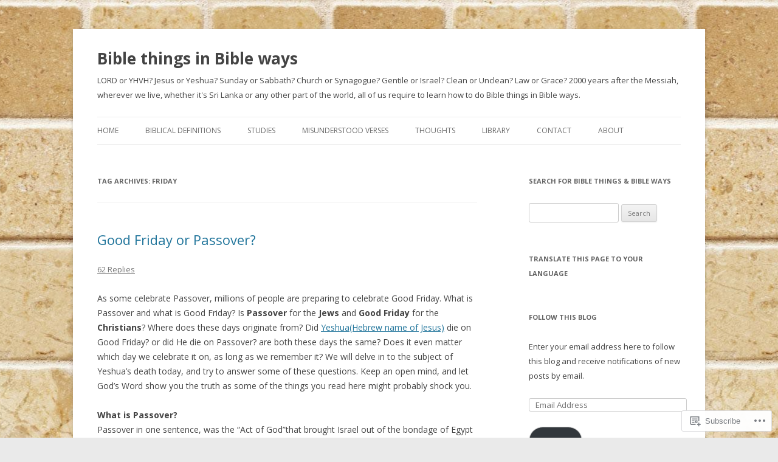

--- FILE ---
content_type: text/html; charset=UTF-8
request_url: https://biblethingsinbibleways.wordpress.com/tag/friday/
body_size: 35304
content:
<!DOCTYPE html>
<!--[if IE 7]>
<html class="ie ie7" lang="en">
<![endif]-->
<!--[if IE 8]>
<html class="ie ie8" lang="en">
<![endif]-->
<!--[if !(IE 7) & !(IE 8)]><!-->
<html lang="en">
<!--<![endif]-->
<head>
<meta charset="UTF-8" />
<meta name="viewport" content="width=device-width" />
<title>Friday | Bible things in Bible ways</title>
<link rel="profile" href="https://gmpg.org/xfn/11" />
<link rel="pingback" href="https://biblethingsinbibleways.wordpress.com/xmlrpc.php">
<!--[if lt IE 9]>
<script src="https://s0.wp.com/wp-content/themes/pub/twentytwelve/js/html5.js?m=1394055319i&amp;ver=3.7.0" type="text/javascript"></script>
<![endif]-->
<meta name='robots' content='max-image-preview:large' />
<meta name="google-site-verification" content="shI10ip0XnKm9EMBZrTpuMnwOS2dEjoCYa36hV1F01M" />
<link rel='dns-prefetch' href='//s0.wp.com' />
<link rel='dns-prefetch' href='//fonts-api.wp.com' />
<link href='https://fonts.gstatic.com' crossorigin rel='preconnect' />
<link rel="alternate" type="application/rss+xml" title="Bible things in Bible ways &raquo; Feed" href="https://biblethingsinbibleways.wordpress.com/feed/" />
<link rel="alternate" type="application/rss+xml" title="Bible things in Bible ways &raquo; Comments Feed" href="https://biblethingsinbibleways.wordpress.com/comments/feed/" />
<link rel="alternate" type="application/rss+xml" title="Bible things in Bible ways &raquo; Friday Tag Feed" href="https://biblethingsinbibleways.wordpress.com/tag/friday/feed/" />
	<script type="text/javascript">
		/* <![CDATA[ */
		function addLoadEvent(func) {
			var oldonload = window.onload;
			if (typeof window.onload != 'function') {
				window.onload = func;
			} else {
				window.onload = function () {
					oldonload();
					func();
				}
			}
		}
		/* ]]> */
	</script>
	<style id='wp-emoji-styles-inline-css'>

	img.wp-smiley, img.emoji {
		display: inline !important;
		border: none !important;
		box-shadow: none !important;
		height: 1em !important;
		width: 1em !important;
		margin: 0 0.07em !important;
		vertical-align: -0.1em !important;
		background: none !important;
		padding: 0 !important;
	}
/*# sourceURL=wp-emoji-styles-inline-css */
</style>
<link crossorigin='anonymous' rel='stylesheet' id='all-css-2-1' href='/wp-content/plugins/gutenberg-core/v22.4.0/build/styles/block-library/style.min.css?m=1768935615i&cssminify=yes' type='text/css' media='all' />
<style id='wp-block-library-inline-css'>
.has-text-align-justify {
	text-align:justify;
}
.has-text-align-justify{text-align:justify;}

/*# sourceURL=wp-block-library-inline-css */
</style><style id='global-styles-inline-css'>
:root{--wp--preset--aspect-ratio--square: 1;--wp--preset--aspect-ratio--4-3: 4/3;--wp--preset--aspect-ratio--3-4: 3/4;--wp--preset--aspect-ratio--3-2: 3/2;--wp--preset--aspect-ratio--2-3: 2/3;--wp--preset--aspect-ratio--16-9: 16/9;--wp--preset--aspect-ratio--9-16: 9/16;--wp--preset--color--black: #000000;--wp--preset--color--cyan-bluish-gray: #abb8c3;--wp--preset--color--white: #fff;--wp--preset--color--pale-pink: #f78da7;--wp--preset--color--vivid-red: #cf2e2e;--wp--preset--color--luminous-vivid-orange: #ff6900;--wp--preset--color--luminous-vivid-amber: #fcb900;--wp--preset--color--light-green-cyan: #7bdcb5;--wp--preset--color--vivid-green-cyan: #00d084;--wp--preset--color--pale-cyan-blue: #8ed1fc;--wp--preset--color--vivid-cyan-blue: #0693e3;--wp--preset--color--vivid-purple: #9b51e0;--wp--preset--color--blue: #21759b;--wp--preset--color--dark-gray: #444;--wp--preset--color--medium-gray: #9f9f9f;--wp--preset--color--light-gray: #e6e6e6;--wp--preset--gradient--vivid-cyan-blue-to-vivid-purple: linear-gradient(135deg,rgb(6,147,227) 0%,rgb(155,81,224) 100%);--wp--preset--gradient--light-green-cyan-to-vivid-green-cyan: linear-gradient(135deg,rgb(122,220,180) 0%,rgb(0,208,130) 100%);--wp--preset--gradient--luminous-vivid-amber-to-luminous-vivid-orange: linear-gradient(135deg,rgb(252,185,0) 0%,rgb(255,105,0) 100%);--wp--preset--gradient--luminous-vivid-orange-to-vivid-red: linear-gradient(135deg,rgb(255,105,0) 0%,rgb(207,46,46) 100%);--wp--preset--gradient--very-light-gray-to-cyan-bluish-gray: linear-gradient(135deg,rgb(238,238,238) 0%,rgb(169,184,195) 100%);--wp--preset--gradient--cool-to-warm-spectrum: linear-gradient(135deg,rgb(74,234,220) 0%,rgb(151,120,209) 20%,rgb(207,42,186) 40%,rgb(238,44,130) 60%,rgb(251,105,98) 80%,rgb(254,248,76) 100%);--wp--preset--gradient--blush-light-purple: linear-gradient(135deg,rgb(255,206,236) 0%,rgb(152,150,240) 100%);--wp--preset--gradient--blush-bordeaux: linear-gradient(135deg,rgb(254,205,165) 0%,rgb(254,45,45) 50%,rgb(107,0,62) 100%);--wp--preset--gradient--luminous-dusk: linear-gradient(135deg,rgb(255,203,112) 0%,rgb(199,81,192) 50%,rgb(65,88,208) 100%);--wp--preset--gradient--pale-ocean: linear-gradient(135deg,rgb(255,245,203) 0%,rgb(182,227,212) 50%,rgb(51,167,181) 100%);--wp--preset--gradient--electric-grass: linear-gradient(135deg,rgb(202,248,128) 0%,rgb(113,206,126) 100%);--wp--preset--gradient--midnight: linear-gradient(135deg,rgb(2,3,129) 0%,rgb(40,116,252) 100%);--wp--preset--font-size--small: 13px;--wp--preset--font-size--medium: 20px;--wp--preset--font-size--large: 36px;--wp--preset--font-size--x-large: 42px;--wp--preset--font-family--albert-sans: 'Albert Sans', sans-serif;--wp--preset--font-family--alegreya: Alegreya, serif;--wp--preset--font-family--arvo: Arvo, serif;--wp--preset--font-family--bodoni-moda: 'Bodoni Moda', serif;--wp--preset--font-family--bricolage-grotesque: 'Bricolage Grotesque', sans-serif;--wp--preset--font-family--cabin: Cabin, sans-serif;--wp--preset--font-family--chivo: Chivo, sans-serif;--wp--preset--font-family--commissioner: Commissioner, sans-serif;--wp--preset--font-family--cormorant: Cormorant, serif;--wp--preset--font-family--courier-prime: 'Courier Prime', monospace;--wp--preset--font-family--crimson-pro: 'Crimson Pro', serif;--wp--preset--font-family--dm-mono: 'DM Mono', monospace;--wp--preset--font-family--dm-sans: 'DM Sans', sans-serif;--wp--preset--font-family--dm-serif-display: 'DM Serif Display', serif;--wp--preset--font-family--domine: Domine, serif;--wp--preset--font-family--eb-garamond: 'EB Garamond', serif;--wp--preset--font-family--epilogue: Epilogue, sans-serif;--wp--preset--font-family--fahkwang: Fahkwang, sans-serif;--wp--preset--font-family--figtree: Figtree, sans-serif;--wp--preset--font-family--fira-sans: 'Fira Sans', sans-serif;--wp--preset--font-family--fjalla-one: 'Fjalla One', sans-serif;--wp--preset--font-family--fraunces: Fraunces, serif;--wp--preset--font-family--gabarito: Gabarito, system-ui;--wp--preset--font-family--ibm-plex-mono: 'IBM Plex Mono', monospace;--wp--preset--font-family--ibm-plex-sans: 'IBM Plex Sans', sans-serif;--wp--preset--font-family--ibarra-real-nova: 'Ibarra Real Nova', serif;--wp--preset--font-family--instrument-serif: 'Instrument Serif', serif;--wp--preset--font-family--inter: Inter, sans-serif;--wp--preset--font-family--josefin-sans: 'Josefin Sans', sans-serif;--wp--preset--font-family--jost: Jost, sans-serif;--wp--preset--font-family--libre-baskerville: 'Libre Baskerville', serif;--wp--preset--font-family--libre-franklin: 'Libre Franklin', sans-serif;--wp--preset--font-family--literata: Literata, serif;--wp--preset--font-family--lora: Lora, serif;--wp--preset--font-family--merriweather: Merriweather, serif;--wp--preset--font-family--montserrat: Montserrat, sans-serif;--wp--preset--font-family--newsreader: Newsreader, serif;--wp--preset--font-family--noto-sans-mono: 'Noto Sans Mono', sans-serif;--wp--preset--font-family--nunito: Nunito, sans-serif;--wp--preset--font-family--open-sans: 'Open Sans', sans-serif;--wp--preset--font-family--overpass: Overpass, sans-serif;--wp--preset--font-family--pt-serif: 'PT Serif', serif;--wp--preset--font-family--petrona: Petrona, serif;--wp--preset--font-family--piazzolla: Piazzolla, serif;--wp--preset--font-family--playfair-display: 'Playfair Display', serif;--wp--preset--font-family--plus-jakarta-sans: 'Plus Jakarta Sans', sans-serif;--wp--preset--font-family--poppins: Poppins, sans-serif;--wp--preset--font-family--raleway: Raleway, sans-serif;--wp--preset--font-family--roboto: Roboto, sans-serif;--wp--preset--font-family--roboto-slab: 'Roboto Slab', serif;--wp--preset--font-family--rubik: Rubik, sans-serif;--wp--preset--font-family--rufina: Rufina, serif;--wp--preset--font-family--sora: Sora, sans-serif;--wp--preset--font-family--source-sans-3: 'Source Sans 3', sans-serif;--wp--preset--font-family--source-serif-4: 'Source Serif 4', serif;--wp--preset--font-family--space-mono: 'Space Mono', monospace;--wp--preset--font-family--syne: Syne, sans-serif;--wp--preset--font-family--texturina: Texturina, serif;--wp--preset--font-family--urbanist: Urbanist, sans-serif;--wp--preset--font-family--work-sans: 'Work Sans', sans-serif;--wp--preset--spacing--20: 0.44rem;--wp--preset--spacing--30: 0.67rem;--wp--preset--spacing--40: 1rem;--wp--preset--spacing--50: 1.5rem;--wp--preset--spacing--60: 2.25rem;--wp--preset--spacing--70: 3.38rem;--wp--preset--spacing--80: 5.06rem;--wp--preset--shadow--natural: 6px 6px 9px rgba(0, 0, 0, 0.2);--wp--preset--shadow--deep: 12px 12px 50px rgba(0, 0, 0, 0.4);--wp--preset--shadow--sharp: 6px 6px 0px rgba(0, 0, 0, 0.2);--wp--preset--shadow--outlined: 6px 6px 0px -3px rgb(255, 255, 255), 6px 6px rgb(0, 0, 0);--wp--preset--shadow--crisp: 6px 6px 0px rgb(0, 0, 0);}:where(body) { margin: 0; }:where(.is-layout-flex){gap: 0.5em;}:where(.is-layout-grid){gap: 0.5em;}body .is-layout-flex{display: flex;}.is-layout-flex{flex-wrap: wrap;align-items: center;}.is-layout-flex > :is(*, div){margin: 0;}body .is-layout-grid{display: grid;}.is-layout-grid > :is(*, div){margin: 0;}body{padding-top: 0px;padding-right: 0px;padding-bottom: 0px;padding-left: 0px;}:root :where(.wp-element-button, .wp-block-button__link){background-color: #32373c;border-width: 0;color: #fff;font-family: inherit;font-size: inherit;font-style: inherit;font-weight: inherit;letter-spacing: inherit;line-height: inherit;padding-top: calc(0.667em + 2px);padding-right: calc(1.333em + 2px);padding-bottom: calc(0.667em + 2px);padding-left: calc(1.333em + 2px);text-decoration: none;text-transform: inherit;}.has-black-color{color: var(--wp--preset--color--black) !important;}.has-cyan-bluish-gray-color{color: var(--wp--preset--color--cyan-bluish-gray) !important;}.has-white-color{color: var(--wp--preset--color--white) !important;}.has-pale-pink-color{color: var(--wp--preset--color--pale-pink) !important;}.has-vivid-red-color{color: var(--wp--preset--color--vivid-red) !important;}.has-luminous-vivid-orange-color{color: var(--wp--preset--color--luminous-vivid-orange) !important;}.has-luminous-vivid-amber-color{color: var(--wp--preset--color--luminous-vivid-amber) !important;}.has-light-green-cyan-color{color: var(--wp--preset--color--light-green-cyan) !important;}.has-vivid-green-cyan-color{color: var(--wp--preset--color--vivid-green-cyan) !important;}.has-pale-cyan-blue-color{color: var(--wp--preset--color--pale-cyan-blue) !important;}.has-vivid-cyan-blue-color{color: var(--wp--preset--color--vivid-cyan-blue) !important;}.has-vivid-purple-color{color: var(--wp--preset--color--vivid-purple) !important;}.has-blue-color{color: var(--wp--preset--color--blue) !important;}.has-dark-gray-color{color: var(--wp--preset--color--dark-gray) !important;}.has-medium-gray-color{color: var(--wp--preset--color--medium-gray) !important;}.has-light-gray-color{color: var(--wp--preset--color--light-gray) !important;}.has-black-background-color{background-color: var(--wp--preset--color--black) !important;}.has-cyan-bluish-gray-background-color{background-color: var(--wp--preset--color--cyan-bluish-gray) !important;}.has-white-background-color{background-color: var(--wp--preset--color--white) !important;}.has-pale-pink-background-color{background-color: var(--wp--preset--color--pale-pink) !important;}.has-vivid-red-background-color{background-color: var(--wp--preset--color--vivid-red) !important;}.has-luminous-vivid-orange-background-color{background-color: var(--wp--preset--color--luminous-vivid-orange) !important;}.has-luminous-vivid-amber-background-color{background-color: var(--wp--preset--color--luminous-vivid-amber) !important;}.has-light-green-cyan-background-color{background-color: var(--wp--preset--color--light-green-cyan) !important;}.has-vivid-green-cyan-background-color{background-color: var(--wp--preset--color--vivid-green-cyan) !important;}.has-pale-cyan-blue-background-color{background-color: var(--wp--preset--color--pale-cyan-blue) !important;}.has-vivid-cyan-blue-background-color{background-color: var(--wp--preset--color--vivid-cyan-blue) !important;}.has-vivid-purple-background-color{background-color: var(--wp--preset--color--vivid-purple) !important;}.has-blue-background-color{background-color: var(--wp--preset--color--blue) !important;}.has-dark-gray-background-color{background-color: var(--wp--preset--color--dark-gray) !important;}.has-medium-gray-background-color{background-color: var(--wp--preset--color--medium-gray) !important;}.has-light-gray-background-color{background-color: var(--wp--preset--color--light-gray) !important;}.has-black-border-color{border-color: var(--wp--preset--color--black) !important;}.has-cyan-bluish-gray-border-color{border-color: var(--wp--preset--color--cyan-bluish-gray) !important;}.has-white-border-color{border-color: var(--wp--preset--color--white) !important;}.has-pale-pink-border-color{border-color: var(--wp--preset--color--pale-pink) !important;}.has-vivid-red-border-color{border-color: var(--wp--preset--color--vivid-red) !important;}.has-luminous-vivid-orange-border-color{border-color: var(--wp--preset--color--luminous-vivid-orange) !important;}.has-luminous-vivid-amber-border-color{border-color: var(--wp--preset--color--luminous-vivid-amber) !important;}.has-light-green-cyan-border-color{border-color: var(--wp--preset--color--light-green-cyan) !important;}.has-vivid-green-cyan-border-color{border-color: var(--wp--preset--color--vivid-green-cyan) !important;}.has-pale-cyan-blue-border-color{border-color: var(--wp--preset--color--pale-cyan-blue) !important;}.has-vivid-cyan-blue-border-color{border-color: var(--wp--preset--color--vivid-cyan-blue) !important;}.has-vivid-purple-border-color{border-color: var(--wp--preset--color--vivid-purple) !important;}.has-blue-border-color{border-color: var(--wp--preset--color--blue) !important;}.has-dark-gray-border-color{border-color: var(--wp--preset--color--dark-gray) !important;}.has-medium-gray-border-color{border-color: var(--wp--preset--color--medium-gray) !important;}.has-light-gray-border-color{border-color: var(--wp--preset--color--light-gray) !important;}.has-vivid-cyan-blue-to-vivid-purple-gradient-background{background: var(--wp--preset--gradient--vivid-cyan-blue-to-vivid-purple) !important;}.has-light-green-cyan-to-vivid-green-cyan-gradient-background{background: var(--wp--preset--gradient--light-green-cyan-to-vivid-green-cyan) !important;}.has-luminous-vivid-amber-to-luminous-vivid-orange-gradient-background{background: var(--wp--preset--gradient--luminous-vivid-amber-to-luminous-vivid-orange) !important;}.has-luminous-vivid-orange-to-vivid-red-gradient-background{background: var(--wp--preset--gradient--luminous-vivid-orange-to-vivid-red) !important;}.has-very-light-gray-to-cyan-bluish-gray-gradient-background{background: var(--wp--preset--gradient--very-light-gray-to-cyan-bluish-gray) !important;}.has-cool-to-warm-spectrum-gradient-background{background: var(--wp--preset--gradient--cool-to-warm-spectrum) !important;}.has-blush-light-purple-gradient-background{background: var(--wp--preset--gradient--blush-light-purple) !important;}.has-blush-bordeaux-gradient-background{background: var(--wp--preset--gradient--blush-bordeaux) !important;}.has-luminous-dusk-gradient-background{background: var(--wp--preset--gradient--luminous-dusk) !important;}.has-pale-ocean-gradient-background{background: var(--wp--preset--gradient--pale-ocean) !important;}.has-electric-grass-gradient-background{background: var(--wp--preset--gradient--electric-grass) !important;}.has-midnight-gradient-background{background: var(--wp--preset--gradient--midnight) !important;}.has-small-font-size{font-size: var(--wp--preset--font-size--small) !important;}.has-medium-font-size{font-size: var(--wp--preset--font-size--medium) !important;}.has-large-font-size{font-size: var(--wp--preset--font-size--large) !important;}.has-x-large-font-size{font-size: var(--wp--preset--font-size--x-large) !important;}.has-albert-sans-font-family{font-family: var(--wp--preset--font-family--albert-sans) !important;}.has-alegreya-font-family{font-family: var(--wp--preset--font-family--alegreya) !important;}.has-arvo-font-family{font-family: var(--wp--preset--font-family--arvo) !important;}.has-bodoni-moda-font-family{font-family: var(--wp--preset--font-family--bodoni-moda) !important;}.has-bricolage-grotesque-font-family{font-family: var(--wp--preset--font-family--bricolage-grotesque) !important;}.has-cabin-font-family{font-family: var(--wp--preset--font-family--cabin) !important;}.has-chivo-font-family{font-family: var(--wp--preset--font-family--chivo) !important;}.has-commissioner-font-family{font-family: var(--wp--preset--font-family--commissioner) !important;}.has-cormorant-font-family{font-family: var(--wp--preset--font-family--cormorant) !important;}.has-courier-prime-font-family{font-family: var(--wp--preset--font-family--courier-prime) !important;}.has-crimson-pro-font-family{font-family: var(--wp--preset--font-family--crimson-pro) !important;}.has-dm-mono-font-family{font-family: var(--wp--preset--font-family--dm-mono) !important;}.has-dm-sans-font-family{font-family: var(--wp--preset--font-family--dm-sans) !important;}.has-dm-serif-display-font-family{font-family: var(--wp--preset--font-family--dm-serif-display) !important;}.has-domine-font-family{font-family: var(--wp--preset--font-family--domine) !important;}.has-eb-garamond-font-family{font-family: var(--wp--preset--font-family--eb-garamond) !important;}.has-epilogue-font-family{font-family: var(--wp--preset--font-family--epilogue) !important;}.has-fahkwang-font-family{font-family: var(--wp--preset--font-family--fahkwang) !important;}.has-figtree-font-family{font-family: var(--wp--preset--font-family--figtree) !important;}.has-fira-sans-font-family{font-family: var(--wp--preset--font-family--fira-sans) !important;}.has-fjalla-one-font-family{font-family: var(--wp--preset--font-family--fjalla-one) !important;}.has-fraunces-font-family{font-family: var(--wp--preset--font-family--fraunces) !important;}.has-gabarito-font-family{font-family: var(--wp--preset--font-family--gabarito) !important;}.has-ibm-plex-mono-font-family{font-family: var(--wp--preset--font-family--ibm-plex-mono) !important;}.has-ibm-plex-sans-font-family{font-family: var(--wp--preset--font-family--ibm-plex-sans) !important;}.has-ibarra-real-nova-font-family{font-family: var(--wp--preset--font-family--ibarra-real-nova) !important;}.has-instrument-serif-font-family{font-family: var(--wp--preset--font-family--instrument-serif) !important;}.has-inter-font-family{font-family: var(--wp--preset--font-family--inter) !important;}.has-josefin-sans-font-family{font-family: var(--wp--preset--font-family--josefin-sans) !important;}.has-jost-font-family{font-family: var(--wp--preset--font-family--jost) !important;}.has-libre-baskerville-font-family{font-family: var(--wp--preset--font-family--libre-baskerville) !important;}.has-libre-franklin-font-family{font-family: var(--wp--preset--font-family--libre-franklin) !important;}.has-literata-font-family{font-family: var(--wp--preset--font-family--literata) !important;}.has-lora-font-family{font-family: var(--wp--preset--font-family--lora) !important;}.has-merriweather-font-family{font-family: var(--wp--preset--font-family--merriweather) !important;}.has-montserrat-font-family{font-family: var(--wp--preset--font-family--montserrat) !important;}.has-newsreader-font-family{font-family: var(--wp--preset--font-family--newsreader) !important;}.has-noto-sans-mono-font-family{font-family: var(--wp--preset--font-family--noto-sans-mono) !important;}.has-nunito-font-family{font-family: var(--wp--preset--font-family--nunito) !important;}.has-open-sans-font-family{font-family: var(--wp--preset--font-family--open-sans) !important;}.has-overpass-font-family{font-family: var(--wp--preset--font-family--overpass) !important;}.has-pt-serif-font-family{font-family: var(--wp--preset--font-family--pt-serif) !important;}.has-petrona-font-family{font-family: var(--wp--preset--font-family--petrona) !important;}.has-piazzolla-font-family{font-family: var(--wp--preset--font-family--piazzolla) !important;}.has-playfair-display-font-family{font-family: var(--wp--preset--font-family--playfair-display) !important;}.has-plus-jakarta-sans-font-family{font-family: var(--wp--preset--font-family--plus-jakarta-sans) !important;}.has-poppins-font-family{font-family: var(--wp--preset--font-family--poppins) !important;}.has-raleway-font-family{font-family: var(--wp--preset--font-family--raleway) !important;}.has-roboto-font-family{font-family: var(--wp--preset--font-family--roboto) !important;}.has-roboto-slab-font-family{font-family: var(--wp--preset--font-family--roboto-slab) !important;}.has-rubik-font-family{font-family: var(--wp--preset--font-family--rubik) !important;}.has-rufina-font-family{font-family: var(--wp--preset--font-family--rufina) !important;}.has-sora-font-family{font-family: var(--wp--preset--font-family--sora) !important;}.has-source-sans-3-font-family{font-family: var(--wp--preset--font-family--source-sans-3) !important;}.has-source-serif-4-font-family{font-family: var(--wp--preset--font-family--source-serif-4) !important;}.has-space-mono-font-family{font-family: var(--wp--preset--font-family--space-mono) !important;}.has-syne-font-family{font-family: var(--wp--preset--font-family--syne) !important;}.has-texturina-font-family{font-family: var(--wp--preset--font-family--texturina) !important;}.has-urbanist-font-family{font-family: var(--wp--preset--font-family--urbanist) !important;}.has-work-sans-font-family{font-family: var(--wp--preset--font-family--work-sans) !important;}
/*# sourceURL=global-styles-inline-css */
</style>

<style id='classic-theme-styles-inline-css'>
.wp-block-button__link{background-color:#32373c;border-radius:9999px;box-shadow:none;color:#fff;font-size:1.125em;padding:calc(.667em + 2px) calc(1.333em + 2px);text-decoration:none}.wp-block-file__button{background:#32373c;color:#fff}.wp-block-accordion-heading{margin:0}.wp-block-accordion-heading__toggle{background-color:inherit!important;color:inherit!important}.wp-block-accordion-heading__toggle:not(:focus-visible){outline:none}.wp-block-accordion-heading__toggle:focus,.wp-block-accordion-heading__toggle:hover{background-color:inherit!important;border:none;box-shadow:none;color:inherit;padding:var(--wp--preset--spacing--20,1em) 0;text-decoration:none}.wp-block-accordion-heading__toggle:focus-visible{outline:auto;outline-offset:0}
/*# sourceURL=/wp-content/plugins/gutenberg-core/v22.4.0/build/styles/block-library/classic.min.css */
</style>
<link crossorigin='anonymous' rel='stylesheet' id='all-css-4-1' href='/_static/??-eJx9jUsOwjAMRC+EY6UgCAvEWZrEKoG4jWq3hduTLvisurFG1nszuBQIQ6/UK5Y8dakXDIPPQ3gINsY6Y0ESl0ww0mwOGJPolwDRVyYTRHb4V8QT/LpGqn8ura4EU0wtZeKKbWlLih1p1eWTQem5rZQ6A96XkUSgXk4Tg97qlqzelS/26KzbN835dH8DjlpbIA==&cssminify=yes' type='text/css' media='all' />
<link rel='stylesheet' id='twentytwelve-fonts-css' href='https://fonts-api.wp.com/css?family=Open+Sans%3A400italic%2C700italic%2C400%2C700&#038;subset=latin%2Clatin-ext&#038;display=fallback' media='all' />
<link crossorigin='anonymous' rel='stylesheet' id='all-css-6-1' href='/_static/??-eJzTLy/QTc7PK0nNK9EvyUjNTS3WLyhN0i8pBwpUAsmcslT94pLKnFS95OJiHX0iVAPV6Sfl5CdnF4O02OfaGpqbWpibWJiZW2YBADBZKMU=&cssminify=yes' type='text/css' media='all' />
<link crossorigin='anonymous' rel='stylesheet' id='all-css-8-1' href='/_static/??-eJx9i0EOwjAMBD+EcUEiggPiLW1k0iAnjmqnUX9PuLUXLqud1Q62Al6yUTa0mRIpljqhtT5sPXklVNuYoBUv6exVT7hzUoXCNcSsuNDEEnoN2F87/CcFEmDxo0XJB4A3j3H5qa/0vNyGh3PD1d0/X5shQdY=&cssminify=yes' type='text/css' media='all' />
<style id='jetpack-global-styles-frontend-style-inline-css'>
:root { --font-headings: unset; --font-base: unset; --font-headings-default: -apple-system,BlinkMacSystemFont,"Segoe UI",Roboto,Oxygen-Sans,Ubuntu,Cantarell,"Helvetica Neue",sans-serif; --font-base-default: -apple-system,BlinkMacSystemFont,"Segoe UI",Roboto,Oxygen-Sans,Ubuntu,Cantarell,"Helvetica Neue",sans-serif;}
/*# sourceURL=jetpack-global-styles-frontend-style-inline-css */
</style>
<link crossorigin='anonymous' rel='stylesheet' id='all-css-10-1' href='/wp-content/themes/h4/global.css?m=1420737423i&cssminify=yes' type='text/css' media='all' />
<script type="text/javascript" id="wpcom-actionbar-placeholder-js-extra">
/* <![CDATA[ */
var actionbardata = {"siteID":"48540158","postID":"0","siteURL":"https://biblethingsinbibleways.wordpress.com","xhrURL":"https://biblethingsinbibleways.wordpress.com/wp-admin/admin-ajax.php","nonce":"da64b6e1d0","isLoggedIn":"","statusMessage":"","subsEmailDefault":"instantly","proxyScriptUrl":"https://s0.wp.com/wp-content/js/wpcom-proxy-request.js?m=1513050504i&amp;ver=20211021","i18n":{"followedText":"New posts from this site will now appear in your \u003Ca href=\"https://wordpress.com/reader\"\u003EReader\u003C/a\u003E","foldBar":"Collapse this bar","unfoldBar":"Expand this bar","shortLinkCopied":"Shortlink copied to clipboard."}};
//# sourceURL=wpcom-actionbar-placeholder-js-extra
/* ]]> */
</script>
<script type="text/javascript" id="jetpack-mu-wpcom-settings-js-before">
/* <![CDATA[ */
var JETPACK_MU_WPCOM_SETTINGS = {"assetsUrl":"https://s0.wp.com/wp-content/mu-plugins/jetpack-mu-wpcom-plugin/moon/jetpack_vendor/automattic/jetpack-mu-wpcom/src/build/"};
//# sourceURL=jetpack-mu-wpcom-settings-js-before
/* ]]> */
</script>
<script crossorigin='anonymous' type='text/javascript'  src='/_static/??-eJzTLy/QTc7PK0nNK9HPKtYvyinRLSjKr6jUyyrW0QfKZeYl55SmpBaDJLMKS1OLKqGUXm5mHkFFurmZ6UWJJalQxfa5tobmRgamxgZmFpZZACbyLJI='></script>
<script type="text/javascript" id="rlt-proxy-js-after">
/* <![CDATA[ */
	rltInitialize( {"token":null,"iframeOrigins":["https:\/\/widgets.wp.com"]} );
//# sourceURL=rlt-proxy-js-after
/* ]]> */
</script>
<link rel="EditURI" type="application/rsd+xml" title="RSD" href="https://biblethingsinbibleways.wordpress.com/xmlrpc.php?rsd" />
<meta name="generator" content="WordPress.com" />

<!-- Jetpack Open Graph Tags -->
<meta property="og:type" content="website" />
<meta property="og:title" content="Friday &#8211; Bible things in Bible ways" />
<meta property="og:url" content="https://biblethingsinbibleways.wordpress.com/tag/friday/" />
<meta property="og:site_name" content="Bible things in Bible ways" />
<meta property="og:image" content="https://s0.wp.com/i/blank.jpg?m=1383295312i" />
<meta property="og:image:width" content="200" />
<meta property="og:image:height" content="200" />
<meta property="og:image:alt" content="" />
<meta property="og:locale" content="en_US" />
<meta property="fb:app_id" content="249643311490" />

<!-- End Jetpack Open Graph Tags -->
<link rel="shortcut icon" type="image/x-icon" href="https://s0.wp.com/i/favicon.ico?m=1713425267i" sizes="16x16 24x24 32x32 48x48" />
<link rel="icon" type="image/x-icon" href="https://s0.wp.com/i/favicon.ico?m=1713425267i" sizes="16x16 24x24 32x32 48x48" />
<link rel="apple-touch-icon" href="https://s0.wp.com/i/webclip.png?m=1713868326i" />
<link rel='openid.server' href='https://biblethingsinbibleways.wordpress.com/?openidserver=1' />
<link rel='openid.delegate' href='https://biblethingsinbibleways.wordpress.com/' />
<link rel="search" type="application/opensearchdescription+xml" href="https://biblethingsinbibleways.wordpress.com/osd.xml" title="Bible things in Bible ways" />
<link rel="search" type="application/opensearchdescription+xml" href="https://s1.wp.com/opensearch.xml" title="WordPress.com" />
<meta name="theme-color" content="#eaeaea" />
<meta name="description" content="Posts about Friday written by RameshDeSilva" />
	<style type="text/css" id="twentytwelve-header-css">
			.site-header h1 a,
		.site-header h2 {
			color: #444;
		}
		</style>
	<style type="text/css" id="custom-background-css">
body.custom-background { background-color: #eaeaea; background-image: url("https://biblethingsinbibleways.files.wordpress.com/2013/03/stone6_full_1.jpg"); background-position: center top; background-size: auto; background-repeat: repeat; background-attachment: scroll; }
</style>
				<link rel="stylesheet" id="custom-css-css" type="text/css" href="https://s0.wp.com/?custom-css=1&#038;csblog=3hFvM&#038;cscache=6&#038;csrev=6" />
			<link crossorigin='anonymous' rel='stylesheet' id='all-css-2-3' href='/_static/??-eJydjtsKg0AMRH+oGqy00ofSTykag0R3N8FkEf++ll6gb23fZobDYWDRAiU5JYeYCw154GQwkmuL07NDFElw5YTQBcHJwBZWmks028H3hih9DmSA7SzZKLyh1/Cr8HEpc+jBcmc4szrLBn+0MnL69+rC/UBu4KKFim3JfA10113iuWoO9ak51tV+vAFFyXy4&cssminify=yes' type='text/css' media='all' />
</head>

<body class="archive tag tag-friday tag-48173 custom-background wp-embed-responsive wp-theme-pubtwentytwelve customizer-styles-applied custom-font-enabled single-author jetpack-reblog-enabled">
<div id="page" class="hfeed site">
	<header id="masthead" class="site-header">
				<hgroup>
			<h1 class="site-title"><a href="https://biblethingsinbibleways.wordpress.com/" title="Bible things in Bible ways" rel="home">Bible things in Bible ways</a></h1>
			<h2 class="site-description">LORD or YHVH? Jesus or Yeshua? Sunday or Sabbath? Church or Synagogue? Gentile or Israel? Clean or Unclean? Law or Grace? 2000 years after the Messiah, wherever we live, whether it&#039;s Sri Lanka or any other part of the world, all of us require to learn how to do Bible things in Bible ways.</h2>
		</hgroup>

		<nav id="site-navigation" class="main-navigation">
			<button class="menu-toggle">Menu</button>
			<a class="assistive-text" href="#content" title="Skip to content">Skip to content</a>
			<div class="menu-bible-things-in-bible-ways-menu-container"><ul id="menu-bible-things-in-bible-ways-menu" class="nav-menu"><li id="menu-item-248" class="menu-item menu-item-type-custom menu-item-object-custom menu-item-home menu-item-248"><a href="https://biblethingsinbibleways.wordpress.com/">Home</a></li>
<li id="menu-item-252" class="menu-item menu-item-type-taxonomy menu-item-object-category menu-item-252"><a href="https://biblethingsinbibleways.wordpress.com/category/biblical-definitions/">Biblical Definitions</a></li>
<li id="menu-item-251" class="menu-item menu-item-type-taxonomy menu-item-object-category menu-item-251"><a href="https://biblethingsinbibleways.wordpress.com/category/studies/">Studies</a></li>
<li id="menu-item-250" class="menu-item menu-item-type-taxonomy menu-item-object-category menu-item-250"><a href="https://biblethingsinbibleways.wordpress.com/category/misunderstood-verses/">Misunderstood Verses</a></li>
<li id="menu-item-253" class="menu-item menu-item-type-taxonomy menu-item-object-category menu-item-253"><a href="https://biblethingsinbibleways.wordpress.com/category/thoughts/">Thoughts</a></li>
<li id="menu-item-324" class="menu-item menu-item-type-post_type menu-item-object-page menu-item-324"><a href="https://biblethingsinbibleways.wordpress.com/requests/">LIBRARY</a></li>
<li id="menu-item-240" class="menu-item menu-item-type-post_type menu-item-object-page menu-item-240"><a href="https://biblethingsinbibleways.wordpress.com/contact/">Contact</a></li>
<li id="menu-item-246" class="menu-item menu-item-type-taxonomy menu-item-object-category menu-item-246"><a href="https://biblethingsinbibleways.wordpress.com/category/about/">About</a></li>
</ul></div>		</nav><!-- #site-navigation -->

			</header><!-- #masthead -->

	<div id="main" class="wrapper">
	<section id="primary" class="site-content">
		<div id="content" role="main">

					<header class="archive-header">
				<h1 class="archive-title">
				Tag Archives: <span>Friday</span>				</h1>

						</header><!-- .archive-header -->

			
	<article id="post-349" class="post-349 post type-post status-publish format-standard hentry category-main category-studies tag-act-of-god tag-commandment tag-death tag-egypt tag-friday tag-god tag-good-friday tag-israel tag-jesus tag-jews tag-lamb tag-passover tag-resurrection tag-sabbath tag-sunday tag-yeshua">
				<header class="entry-header">
			
						<h1 class="entry-title">
				<a href="https://biblethingsinbibleways.wordpress.com/2017/03/31/good-friday-or-passover/" rel="bookmark">Good Friday or&nbsp;Passover?</a>
			</h1>
										<div class="comments-link">
					<a href="https://biblethingsinbibleways.wordpress.com/2017/03/31/good-friday-or-passover/#comments">62 Replies</a>				</div><!-- .comments-link -->
					</header><!-- .entry-header -->

				<div class="entry-content">
			<p>As some celebrate Passover, millions of people are preparing to celebrate Good Friday. What is Passover and what is Good Friday? Is <strong>Passover</strong> for the<strong> Jews</strong> and <strong>Good Friday</strong> for the <strong>Christians</strong>? Where does these days originate from? Did <a href="https://biblethingsinbibleways.wordpress.com/2013/03/15/what-is-jesus-true-name/">Yeshua(Hebrew name of Jesus)</a> die on Good Friday? or did He die on Passover? are both these days the same? Does it even matter which day we celebrate it on, as long as we remember it? We will delve in to the subject of Yeshua&#8217;s death today, and try to answer some of these questions. Keep an open mind, and let God&#8217;s Word show you the truth as some of the things you read here might probably shock you.</p>
<p><strong>What is Passover?<br />
</strong>Passover in one sentence, was the &#8220;Act of God&#8221;that brought Israel out of the bondage of Egypt bringing them salvation from slavery to Pharaoh, through the sign of the Blood of a Lamb. From Exodus 7-10, God brings 9 plagues on Egypt and Pharaoh, through Moses. After enduring much destruction and pain, Pharaoh would still not let <a href="https://biblethingsinbibleways.wordpress.com/2013/03/23/defining-the-term-israel/">&#8220;Israel &#8211; God&#8217;s People</a>&#8221; go. Finally, God tells Moses that He will bring one more Plague on Egypt(Ex 11:1-6). In Ex 12:21-30, Moses explains that Israel had to kill a Lamb, and apply it&#8217;s blood as a sign so that death would not come into their houses. God also said that this is His Passover(Ex 12:11), not Israel&#8217;s passover. And that it was an Ordinance/Appointment Forever(Ex 12:14).</p>
<p><strong>A few Biblical Facts before we proceed<br />
</strong><strong>1)</strong> A Biblical day consists of 12 Hours of Day and 12 Hours of Night (John 11:9)<br />
<strong><strong>2)</strong> </strong>The Biblical day is from one Sundown to the next Sundown (Lev 23:32, Neh 13:19, Judge 14:12,18, Luk 23:54, Joh 19:31) <a href="http://en.wikipedia.org/wiki/Midnight">Calculating the start of the day from midnight was a later adaptation from the Roman time system</a><br />
<strong>3) </strong>We know that Yeshua for a fact died on the Evening of the Passover. (John 18:28, 19:14)<br />
<strong>4)</strong> Yeshua died around the 9th Hour of the Passover day (3pm in Modern day time)<br />
(Mat 27:46-50, Mar 15:33-37, Luk 23:44-46)<br />
<strong>5)</strong> Yeshua said that He will be in the Tomb for 3 days &amp; 3 nights (Mat 12:40, 17:23, 20:19, 26:61, 27:40,63,64, Mar 8:31, 9:31, 10:34, 14:58, 15:29, Luke 9:22, 18:33, 24:7,21,46, Joh 2:19)</p>
<p><strong>Good Friday<br />
</strong>Even though it is never mentioned as such in the Scriptures, almost all Christians have been taught that Yeshua died on a Friday. Is this belief Scriptural? What is the reason for this belief? Let us see.</p>
<p><strong>Death before the Sabbath</strong><br />
<strong>In John 19:31</strong>, we see that the Jews asking Pilate to bring the bodies down from the crosses before the Sabbath.<br />
<strong>In Mark 15:42,43</strong>, we see that evening had come, and it was close to the Sabbath when Joseph of Arimathaea went to see Pilate.<br />
<strong>In Luk 23:52-54</strong>, we see that Joseph laid Yeshua&#8217;s body in the Tomb and the Sabbath was about to start (Remember, that according to the Biblical day, the Sabbath would be from Sundown to Sundown. So at Friday Sundown, it is the start of the Sabbath).</p>
<p>So according to these 3 verses, we understand that Yeshua died before the Sabbath. There is no argument between any Historians or Biblical Scholars, that the day which is called &#8220;Saturday&#8221; in modern times, is the day which was called &#8220;Sabbath&#8221; in Yeshua&#8217;s time. (Check any Biblical Encyclopedia). So accordingly, it made perfect sense to proclaim that &#8220;Friday&#8221; as the day Yeshua died. Let us also check the other facts concerning His death before we conclude that it is, in fact Friday.</p>
<p><strong>Yeshua rose after the Sabbath </strong><strong>According to Mt 28:1-6, Mar 16:2-4, Luke 24:1-3, Joh 20:1,2</strong><br />
The women came to the tomb on the day after the Sabbath, to see it empty.</p>
<p>So According to these verses, we see that Yeshua had risen when the women went to the Tomb on Sunday. So accordingly, we celebrate His &#8220;Rising from Death&#8221; on Sunday.</p>
<p><strong>He said He would be in the tomb for 3 Days &amp; 3 Nights according to Mat 12:40</strong><br />
If He died on a Friday around 3pm, and was buried before Sundown, before the Sabbath started, and He rose before Sunday Morning, Where are the 3 Days? Friday eve to Sunday Morning is only 1½ Days. Even if we took the whole day of Sunday, it would still be 2 Days. According to a Friday Evening Death and a Resurrection before Sunday Morning, Yeshua seems to have not accomplished what He said He would. And I believe, that He never said anything contrary to what He did. Some say that it doesn&#8217;t matter. If it matters to you that you know the Truth, read on. And you will see why it is important to understands the Feasts/Appointments God gave to Israel. <em>(We will do a separate study on the Feasts of God in the near future, where I will cover all of the feasts mentioned in Lev 23, including Passover.)</em></p>
<p><strong>A very brief look at the Feast/Appointment of Passover which God gave Israel<br />
1) </strong>God told Israel to Kill the Passover Lamb on the Evening of the 14th day of the 1st Month (Ex 12:2,6, Lev 23:5, Num 9:3)<br />
<strong>2)</strong> God told Israel to eat the Lamb with Unleavened Bread and Bitter Herbs<br />
(Ex 12:8, 13:3, Num 9:11)<br />
<strong>3)</strong> God told Israel to eat bread that is Unleavened for 7 days after the Passover<br />
(Ex 12:15, 13:7, Deut 16:3)<br />
<strong>4)</strong> God told Israel that the 1st day and 7th day of this week of Unleavened Bread were days where you rest from your regular work (Ex 12:16, Lev 23:6,7,8, Num 28:18,25) <strong>Special Sabbath*</strong></p>
<p>Every year on the 1st Month according to God&#8217;s Calendar:<br />
14th Day &#8211; Passover (Lamb was killed and meal was taken in the evening)<br />
15th Day &#8211; 1st Day of Unleavened Bread &#8211; <strong>Special Sabbath*</strong><br />
16th Day &#8211; 2nd Day of Unleavened Bread<br />
17th Day &#8211; 3rd Day of Unleavened Bread<br />
18th Day &#8211; 4th Day of Unleavened Bread<br />
19th Day &#8211; 5th Day of Unleavened Bread<br />
20th Day &#8211; 6th Day of Unleavened Bread<br />
21st Day &#8211; 7th Day of Unleavened Bread &#8211; <strong>Special Sabbath*</strong></p>
<p><strong>What day would Passover fall on? Was it Friday?</strong><br />
God&#8217;s Calendar has no connection to the Roman Gregorian Calendar of today.<em> (We will delve into the nitty gritties of God&#8217;s Calendar when we study the Feasts of God).</em> God&#8217;s Calendar works from new moon to new moon. The word that is translated in the Old Testament as &#8220;Month&#8221; actually means &#8220;New Moon&#8221; in Hebrew. (H2320 &#8211; חדשׁ &#8211; chôdesh &#8211; kho&#8217;-desh &#8211; From H2318; the new moon; by implication a month: &#8211; month (-ly), new moon) What this would mean is that when God said &#8220;First Month&#8221;, He meant &#8220;First New Moon&#8221;. And as the New moon does not appear on a fixed day, the 1st day of the 1st Month of God&#8217;s Calendar could fall on any day, meaning it could fall on a Sunday, Monday, Tuesday, Wednesday, Thursday, Friday or Saturday. Because of this, the 14th day could be any day of the week. Effectively, Passover could fall on anyday. For Example, Sunday this year, Wednesday next year and Friday the next. It would not fall on a fixed day of the 7 day week.</p>
<p><strong>*What is this Special Sabbath<br />
</strong>Because the 14th Day, which is Passover would fall on any day of the week, the 15th Day which could be any day of the week as well, would be a Sabbath which could fall on any day rather than the fixed Sabbath which always falls on Saturday. For this Reason, These days were called Special Sabbaths.</p>
<p><strong>Another look at the death of Yeshua</strong><br />
So with all of this information, which I know is a bit too much to take in one go, (But remember, that if we grew up knowing these things, it would be simple for us) let us try to take another look at Yeshua&#8217;s Death. We know a few new facts about Yeshua&#8217;s Death.<br />
Yeshua died on a Passover (14th Day) which can be any day of the week, and the next day (15th Day) would be a Special Sabbath Day. (Eg. If Passover fell on a Wednesday, the next day which is Thursday, is a Sabbath).</p>
<p><strong>The key to it all</strong><br />
In John19:31, The Jews asked for Yeshua&#8217;s body to be removed before the start of the Sabbath. And it highlights an important fact here. John writes, &#8220;for that sabbath day was an high day&#8221;. The word &#8220;high&#8221; used here, is translated from <a href="http://en.wikipedia.org/wiki/Strong%27s_Concordance">Strong&#8217;s Greek Concordance</a> &#8211; G3173 &#8211; μέγας &#8211; megas &#8211; meg&#8217;-as &#8211; meaning big, exceedingly, great (-est), high, large, loud, mighty, strong. This Greek word is translated as &#8220;Great&#8221; in almost all instances of the New Testament. This would effectively make this a &#8220;Great&#8221; or &#8220;Big&#8221; Sabbath, different from the 7th day Sabbath.</p>
<p><strong>So what does all of this mean?</strong><br />
It means that according to the Old Testament Feast we checked, The day after Yeshua&#8217;s death would have been a Sabbath that did not have to fall on a fixed day like the regular Saturday Sabbath. The week which the Passover was held, would always contain 2 Sabbaths. One would be the Regular Fixed Sabbath. The other would be the 15th day which could fall on any day from Sunday to Saturday. This way, He would die on the Passover(which could fall on any day), before the High Sabbath(which is not a fixed Sabbath, and would always fall on the day after Passover) and He could rise after 3 Days &amp; 3 Nights after the Fixed Saturday Sabbath.</p>
<p><strong>How Yeshua died before the High Sabbath. How His body was in the Tomb for 3 Days and 3 Nights. And how He rose after the Fixed Saturday Sabbath.<br />
</strong>Since Passover could fall on different days of the week each year, <strong>in that Particular year in which Yeshua died</strong>, for all the Scriptures to not have any inconsistencies, Passover would have fallen on a Wednesday.</p>
<p>Wednesday &#8211; 14th of 1st Month &#8211; Passover (Yeshua dies and is buried before eve)<br />
Thursday &#8211; 15th of 1st Month &#8211; 1st day of Unleavened Bread &#8211; High/Special Sabbath<br />
Friday &#8211; 16th of 1st Month &#8211; 2nd day of Unleavened Bread<br />
Saturday &#8211; 17th of 1st Month &#8211; 3rd day of Unleavened Bread &#8211; Fixed /Regular Sabbath<br />
Sunday &#8211; 18th of 1st Month &#8211; By the time the women came, Yeshua had risen</p>
<p>Wednesday Sundown to Thursday Sundown &#8211; 1st Day (1Day + 1Night)<br />
Thursday Sundown to Friday Sundown &#8211; 2nd Day (1Day + 1Night)<br />
Friday Sundown to Saturday Sundown &#8211; 3rd Day (1Day + 1Night)</p>
<div data-shortcode="caption" id="attachment_1506" style="width: 310px" class="wp-caption alignleft"><a href="https://biblethingsinbibleways.wordpress.com/wp-content/uploads/2016/02/passion-week-01.jpg" target="_blank"><img aria-describedby="caption-attachment-1506" data-attachment-id="1506" data-permalink="https://biblethingsinbibleways.wordpress.com/2016/02/24/a-biblically-accurate-graphical-timeline-of-christs-death-burial-resurrection/passion-week-01/" data-orig-file="https://biblethingsinbibleways.wordpress.com/wp-content/uploads/2016/02/passion-week-01.jpg" data-orig-size="5464,1873" data-comments-opened="1" data-image-meta="{&quot;aperture&quot;:&quot;0&quot;,&quot;credit&quot;:&quot;&quot;,&quot;camera&quot;:&quot;&quot;,&quot;caption&quot;:&quot;&quot;,&quot;created_timestamp&quot;:&quot;0&quot;,&quot;copyright&quot;:&quot;&quot;,&quot;focal_length&quot;:&quot;0&quot;,&quot;iso&quot;:&quot;0&quot;,&quot;shutter_speed&quot;:&quot;0&quot;,&quot;title&quot;:&quot;&quot;,&quot;orientation&quot;:&quot;0&quot;}" data-image-title="Passion-Week-01" data-image-description="" data-image-caption="" data-medium-file="https://biblethingsinbibleways.wordpress.com/wp-content/uploads/2016/02/passion-week-01.jpg?w=300" data-large-file="https://biblethingsinbibleways.wordpress.com/wp-content/uploads/2016/02/passion-week-01.jpg?w=625" class="wp-image-1506 size-medium" title="Click on the image to enlarge" src="https://biblethingsinbibleways.wordpress.com/wp-content/uploads/2016/02/passion-week-01.jpg?w=300&#038;h=103" alt="Click on the image to enlarge" width="300" height="103" srcset="https://biblethingsinbibleways.wordpress.com/wp-content/uploads/2016/02/passion-week-01.jpg?w=300 300w, https://biblethingsinbibleways.wordpress.com/wp-content/uploads/2016/02/passion-week-01.jpg?w=600 600w, https://biblethingsinbibleways.wordpress.com/wp-content/uploads/2016/02/passion-week-01.jpg?w=150 150w" sizes="(max-width: 300px) 100vw, 300px" /></a><p id="caption-attachment-1506" class="wp-caption-text">Click on the image to enlarge</p></div>
<p><strong>Good Wednesday instead of Good Friday?</strong><br />
Am I saying that we should start commemorating Yeshua&#8217;s death on Wednesday instead of Friday. Not at all. I am merely showing how all the Scriptures are working together to reveal the truth. He could not have died on a Friday. But is Wednesday better than Friday? No. The better question to ask would be, whether we should Celebrate Passover instead of Good Friday. It is better to remember His death on the day He died, which was the Passover, than on Friday. (Passover does not fall on Wednesday every year)</p>
<p><strong>But Isn&#8217;t it a Jewish Feast?</strong><br />
No one can own the Passover, but God Himself, as He said &#8220;it is my Passover&#8221;(Ex 12:11, Lev 23:2). It was given to &#8220;God&#8217;s people -Israel&#8221;, not only to the <a href="https://biblethingsinbibleways.wordpress.com/2013/03/24/defining-the-terms-jew-gentile/">Jews</a>. It is generally called &#8220;The Jewish Passover&#8221; only because the Jews are the only people commemorating it.</p>
<p><strong>Greatest reason to Commemorate Passover: Yeshua, our Passover Lamb</strong><br />
When God commanded Israel to commemorate Passover, it was partly about the salvation that they got from Pharaoh and slavery in Egypt as well as, a future Redemption that He had planned. Yeshua would become a Passover Lamb, so that whoever was covered with His blood was &#8220;Passed over&#8221; by Death. Is this a making of my imagination? A forced connection? I will showcase the facts for you, that you can make up your own mind.</p>
<p>1) The Lamb had to be without spot or blemish (Ex 12:5)<br />
Yeshua was a Lamb without Spot or Blemish (1Pet 1:19)<br />
2) The Lamb was to be killed in the evening of Passover (Ex 12:6)<br />
Yeshua died on the evening of Passover (Mat 27:46-50, Mar 15:33-37, Luk 23:44-46)<br />
3) According to the size of the Lamb any number of households could get together to share one Lamb (Ex 12:3,4)<br />
Yeshua would be the Lamb which could die for the Sin of the whole world(John 1:29)<br />
4) The Blood of the Lamb was a token for Israel to be saved from Death (Ex 12:13,23)<br />
Yeshua saved us from death through His Blood (Rom 5:9)<br />
5) The Lamb&#8217;s bones were not to be broken(Ex 12:46)<br />
Yeshua&#8217;s bones were not broken, and John specifically mentions this, saying this is the fulfillment of this scripture (John 19:33,36)</p>
<p>Just as Israel was redeemed of Slavery from <em>Egypt and Pharaoh</em> through the Blood of the Passover Lamb, we are also redeemed through the Blood of the &#8220;Passover Lamb &#8211; Yeshua&#8221; from the slavery to<em> Sin and Satan</em>. God did not give the Feasts/Appointed times in Lev 23 for no reason. Each of these appointments are Prophetic Shadows of Yeshua. <em>(We will do a separate study on the Feasts of God in the near future, where I will cover all of the feasts mentioned in Lev 23, including Passover and How Yeshua fulfilled each of these Appointed times to the T.)</em></p>
<p>Some say that Passover was only a Commandment given to Israel. That as Christians, we do not need to keep a Jewish Passover. First of all, I would ask such people to understand the definitions of <a href="https://biblethingsinbibleways.wordpress.com/2013/03/23/defining-the-term-israel/">Israel</a>, <a href="https://biblethingsinbibleways.wordpress.com/2013/03/24/defining-the-terms-jew-gentile/">Jews &amp; Christians. </a>Then they should notice what God said in Ex 12:11 and repeated in Lev 23:2, That the Passover is HIS. Not Israel&#8217;s or of the Jew&#8217;s.</p>
<p>Finally, I would also like to leave a question with you? Was the Ten Commandments given to Christians? or Israel? Who told us that we could choose what to Accept out of His Commandments &amp; what to Reject? Remember that Passover was also a Commandment of God(Lev 23). And no, Paul did not say it was alright to discard God&#8217;s Passover. (We will study on this at a later date as well).</p>
<p>Jews who do not accept Yeshua as Messiah keep the Passover in commemoration of the redemption from slavery of Egypt. The Jews who believe in Yeshua (Messianic Jews) commemorate the Passover in remembrance of Yeshua, the Passover Lamb who redeemed all from Sin. Shouldn&#8217;t we, as Christians who believe in Yeshua keep the Passover instead of Good Friday in remembrance of Yeshua in the same way? Yeshua did not celebrate Good Friday. But He did commemorate Passover.</p>
<p>In conclusion, I hope that you have understood the Fact that Yeshua could not have died on a Friday. He died on the Passover day, as the Passover Lamb. The Passover does not belong to the Jews, but to God Himself. Passover and Good Friday is not the same, as one is instituted by God and the other by man. On the question whether it matters to God or not, I would say, if it does not matter, why would He have instituted these specific days? Start reading and searching. May He show you the Truth. And hopefully, this study has helped you to see through the common misconceptions we are surrounded with.</p>
<p><strong>RELATED ARTICLES</strong><br />
<a href="https://biblethingsinbibleways.wordpress.com/2016/02/24/a-biblically-accurate-graphical-timeline-of-christs-death-burial-resurrection/" target="_blank">A biblically accurate graphical timeline of Christ’s Death, Burial &amp; Resurrection</a><a href="https://biblethingsinbibleways.wordpress.com/2013/09/08/what-is-the-biblical-day-week-month-year-and-does-it-really-matter/" target="_blank"><br />
What is the Biblical Day, Week, Month, Year? and does it really matter?</a><br />
<a href="https://biblethingsinbibleways.wordpress.com/2015/02/28/did-christ-die-on-a-friday-the-fulfillment-of-the-sign-of-jonah/" target="_blank">Did Christ die on a Friday? The fulfillment of the Sign of Jonah<br />
</a><a href="https://biblethingsinbibleways.wordpress.com/2016/04/21/was-the-last-supper-a-passover-meal/" target="_blank">Was the &#8220;Last Supper&#8221; a &#8220;Passover Meal&#8221;?</a><br />
<a href="https://biblethingsinbibleways.wordpress.com/2013/03/30/easter-sunday-and-the-resurrection-of-christ/" target="_blank">Easter Sunday and the Resurrection of Christ</a><br />
<a href="https://biblethingsinbibleways.wordpress.com/2013/09/17/the-betrothal-divorce-and-re-betrothal-of-gods-people-through-messiah/" target="_blank">The Betrothal, Divorce and Re-betrothal of God’s people, through Messiah</a><br />
<a href="https://biblethingsinbibleways.wordpress.com/2014/04/22/examination-of-the-term-first-day-of-the-week-in-the-new-testament/" target="_blank">Examination of the term “First day of the Week” in the New Testament</a></p>
					</div><!-- .entry-content -->
		
		<footer class="entry-meta">
			This entry was posted in <a href="https://biblethingsinbibleways.wordpress.com/category/main/" rel="category tag">Main</a>, <a href="https://biblethingsinbibleways.wordpress.com/category/studies/" rel="category tag">Studies</a> and tagged <a href="https://biblethingsinbibleways.wordpress.com/tag/act-of-god/" rel="tag">Act of God</a>, <a href="https://biblethingsinbibleways.wordpress.com/tag/commandment/" rel="tag">Commandment</a>, <a href="https://biblethingsinbibleways.wordpress.com/tag/death/" rel="tag">Death</a>, <a href="https://biblethingsinbibleways.wordpress.com/tag/egypt/" rel="tag">Egypt</a>, <a href="https://biblethingsinbibleways.wordpress.com/tag/friday/" rel="tag">Friday</a>, <a href="https://biblethingsinbibleways.wordpress.com/tag/god/" rel="tag">God</a>, <a href="https://biblethingsinbibleways.wordpress.com/tag/good-friday/" rel="tag">Good Friday</a>, <a href="https://biblethingsinbibleways.wordpress.com/tag/israel/" rel="tag">Israel</a>, <a href="https://biblethingsinbibleways.wordpress.com/tag/jesus/" rel="tag">Jesus</a>, <a href="https://biblethingsinbibleways.wordpress.com/tag/jews/" rel="tag">Jews</a>, <a href="https://biblethingsinbibleways.wordpress.com/tag/lamb/" rel="tag">Lamb</a>, <a href="https://biblethingsinbibleways.wordpress.com/tag/passover/" rel="tag">Passover</a>, <a href="https://biblethingsinbibleways.wordpress.com/tag/resurrection/" rel="tag">Resurrection</a>, <a href="https://biblethingsinbibleways.wordpress.com/tag/sabbath/" rel="tag">Sabbath</a>, <a href="https://biblethingsinbibleways.wordpress.com/tag/sunday/" rel="tag">Sunday</a>, <a href="https://biblethingsinbibleways.wordpress.com/tag/yeshua/" rel="tag">Yeshua</a> on <a href="https://biblethingsinbibleways.wordpress.com/2017/03/31/good-friday-or-passover/" title="5:30 pm" rel="bookmark"><time class="entry-date" datetime="2017-03-31T17:30:28+05:30">March 31, 2017</time></a><span class="by-author"> by <span class="author vcard"><a class="url fn n" href="https://biblethingsinbibleways.wordpress.com/author/rameshdesilva/" title="View all posts by RameshDeSilva" rel="author">RameshDeSilva</a></span></span>.								</footer><!-- .entry-meta -->
	</article><!-- #post -->

	<article id="post-365" class="post-365 post type-post status-publish format-standard hentry category-main category-studies tag-anglosaxon tag-appointed-days tag-appointment tag-ashtaroth tag-astarte tag-biblical tag-christianity tag-easter tag-eostre tag-feast tag-first-fruits tag-firstfruits tag-friday tag-ishtar tag-israel tag-jesus tag-passover tag-resurrection tag-sabbath tag-seasons tag-semiramis tag-sunday tag-times tag-yeshua">
				<header class="entry-header">
			
						<h1 class="entry-title">
				<a href="https://biblethingsinbibleways.wordpress.com/2013/03/30/easter-sunday-and-the-resurrection-of-christ/" rel="bookmark">Easter Sunday and the Resurrection of&nbsp;Christ</a>
			</h1>
										<div class="comments-link">
					<a href="https://biblethingsinbibleways.wordpress.com/2013/03/30/easter-sunday-and-the-resurrection-of-christ/#comments">21 Replies</a>				</div><!-- .comments-link -->
					</header><!-- .entry-header -->

				<div class="entry-content">
			<p>One, if not, the most important day for any person who is a believer of Yeshua<a href="https://biblethingsinbibleways.wordpress.com/2013/03/15/what-is-jesus-true-name/">(Hebrew name of Jesus)</a>, would be the day He rose from the dead. The whole Christian Faith hangs on this single fact. The fact that His body did not decay, and that He was victorious over Death, bringing Life after Death, to all of us.</p>
<p>Our findings on the day of His Death known and commemorated as &#8220;<a href="https://biblethingsinbibleways.wordpress.com/2013/03/27/good-friday-or-passover/">Good Friday</a>&#8221; led us to see that, He actually could not have died on a Friday, and how the Gospels provided us with the necessary information to conclude that He, in fact died on a Passover eve(which was not a Friday at all), becoming our spotless and unblemished Passover Lamb.</p>
<p>In the same way, we need to check the Bible for necessary clues on our Messiah&#8217;s Resurrection and also find out answers for some of the questions such as:  What is the Origin of Easter? Did Yeshua rise on Sunday? Does it matter what we call His Resurrection day? In addition, we will also study the Scriptures to find out how Father God had given the Feast/Appointed Days to His people, to signify the coming Messiah.</p>
<p><strong>Origin of the Name Easter</strong><br />
Most writers assert that &#8220;Easter came from the name of an <strong>Anglo-Saxon goddess, Eostre</strong>. based on the writings of a scholarly monk known as St. Bede (672 or 673–735). Other researchers suggest that the word Easter comes from Eostur, <strong>an old Norse word for</strong> <strong>spring</strong>. Another asserts that it comes from an old Germanic and <strong>Anglo-Saxon word for “east.”</strong> Some early scholars delved even further back into the history of the word Easter. For example, nineteenth-century folklorists discovered striking similarities between the Germanic root words for “<strong>dawn</strong>” and the name of the goddess Eostre. They noted, too, that the names for the ancient Roman, Greek, and Indian dawn goddesses, <strong>Aurora</strong>, <strong>Eos</strong>, and <strong>Ushas</strong>, evolved from the same root word. <em>Encyclopedia of Easter Carnival &amp; Lent by Tanya Gulevich, Easter &#8211; Origin of the word, Pg92</em>,</p>
<p>Others claim that Easter is connected to a Pagan Goddess named &#8220;<strong>Astarte</strong>&#8220;, &#8220;<strong>Ashtaroth</strong>&#8220;, &#8220;<strong>Semiramis</strong>&#8221; and &#8220;<strong>Ishtar</strong>&#8221; in different cultures, according to &#8220;<em>Alexander Hislop &#8211; The Two Babylons</em>&#8220;, &#8220;<em>Athenagoras &#8211; Legatio</em>&#8221; and &#8220;<em>Lucian &#8211; De Dea Syria</em>&#8220;. Ashtaroth, called the goddess of the Zidonians, is specifically mentioned in Judges 2:13, 10:6, 1Sam 7:3,4, 12:10, 1Kin 11:5,33, 23:13. Traditions taught to children like &#8220;Easter Eggs and Easter Bunnies&#8221; have no foundations in scripture, and may even have connections to Pagan deities of Fertility.</p>
<p><strong>The word Easter in the Bible</strong><br />
The word &#8220;Easter&#8221; is only seen in the English KJV Bible in Acts 12:4. It is substituted for the Greek word &#8220;pascha&#8221; (Strong&#8217;s Greek Conc. &#8211; G3957 &#8211; πάσχα &#8211; pascha &#8211; pas&#8217;-khah &#8211; Meaning the Passover -the meal, the day, the festival or the special sacrifices connected with it). This means that the word &#8220;Easter&#8221; was a later addition to the English Translation of the Bible, which did not exist in the Original Greek Manuscripts. Acts 12:4 should read &#8220;&#8230; intending after <span style="text-decoration:underline;">Passover</span> to bring him forth to the people&#8221;, not as &#8220;&#8230; intending after <span style="text-decoration:underline;">Easter</span> to bring him forth to the people&#8221;. With this verse out of the way, there is no mention of &#8220;Easter&#8221; anywhere in the Bible.</p>
<p><strong>The Danger</strong><br />
I do not claim to know for sure that &#8220;Easter&#8221; originates from a name of a Pagan god. But we must agree on the fact that calling our &#8220;Messiah&#8217;s Resurrection&#8221;, &#8220;Easter&#8221; was a tradition later adapted to Christianity. If it does originate from Pagan goddess worship, we are in danger of using something that was used to worship other gods, to worship Our Creator &#8211;  God Almighty. In Deut 12:30,31 God specifically instructed His People not to worship Him, in the ways other people worship their Gods.</p>
<p>Some could say, Is God so petty? Will God really care? Doesn&#8217;t the commemoration of the day matter more than what it is called? Each of us will have to make that Decision for ourselves. I would be safe than sorry, and stand clear of anything that can be Pagan, when it comes to worshiping God Almighty.</p>
<p><strong>Did Yeshua Rise on Sunday?<br />
</strong>As we discussed earlier on the post, <a href="https://biblethingsinbibleways.wordpress.com/2013/03/27/good-friday-or-passover/">&#8220;Good Friday or Passover&#8221;</a>, we learnt that Yeshua in fact, died on &#8220;Passover&#8221; which was not a &#8220;Friday&#8221;.<em> (I highly recommend that you read this post before moving onto &#8220;Easter&#8221;, as some of the things discussed here will have strong connections to facts studied on that post)</em>. Given below is a short summary for whoever thinks of skipping that Article.</p>
<p>&#8212;&#8212;&#8212;&#8212;&#8212;&#8212;&#8212;&#8212;&#8212;&#8212;&#8212;&#8212;&#8212;&#8212;&#8212;- Start of Short Summary &#8212;&#8212;&#8212;&#8212;&#8212;&#8212;&#8212;&#8212;&#8212;&#8212;&#8212;&#8212;&#8212;&#8212;&#8212;-</p>
<p><strong><em><strong>A few Biblical Facts<br />
</strong></em>1)</strong> A Biblical day consists of 12 Hours of Day and 12 Hours of Night (John 11:9)<br />
<strong>2)</strong> The Biblical day is from one Sundown to the next Sundown (Lev 23:32, Neh 13:19, Judge 14:12,18, Luk 23:54, Joh 19:31)<br />
<strong>3)</strong> We know that Yeshua for a fact died on the Evening of the Passover. (John 18:28, 19:14)<br />
<strong>4)</strong> Yeshua died around the 9th Hour of the Passover day (3pm in Modern day time)<br />
(Mat 27:46-50, Mar 15:33-37, Luk 23:44-46)<br />
<strong>5)</strong> Yeshua said that He will be in the Tomb for 3 days &amp; 3 nights (Mat 12:40, 17:23, 20:19, 26:61, 27:40,63,64, Mar 8:31, 9:31, 10:34, 14:58, 15:29, Luke 9:22, 18:33, 24:7,21,46, Joh 2:19)</p>
<p><strong><em>A very brief look at the Feast/Appointment of Passover which God gave Israel</em><br />
1) </strong>God told Israel to Kill the Passover Lamb on the Evening of the 14th day of the 1st Month (Ex 12:2,6, Lev 23:5, Num 9:3)<br />
<strong>2)</strong> God told Israel to eat the Lamb with Unleavened Bread and Bitter Herbs<br />
(Ex 12:8, 13:3, Num 9:11)<br />
<strong>3)</strong> God told Israel to eat bread that is Unleavened for 7 days after the Passover<br />
(Ex 12:15, 13:7, Deut 16:3)<br />
<strong>4)</strong> God told Israel that the 1st day and 7th day of this week of Unleavened Bread were days where you rest from regular work (Ex 12:16, Lev 23:6,7,8, Num 28:18,25) <strong>Special Sabbath*</strong></p>
<p><strong><em>Yeshua died before the High/Special Sabbath(John 19:31). His body was in the Tomb for 3 Days and 3 Nights(Mat 12:40). He rose after the Fixed Saturday Sabbath(<strong>Mt 28:1-6, Mar 16:2-4, Luke 24:1-3, Joh 20:1,2</strong>).</em><br />
</strong>Since Passover can fall on different days of the week each year, &#8220;<strong>in that Particular year in which Yeshua died&#8221;</strong>, for all the Scriptures to not have any inconsistencies, Passover would have fallen on a Wednesday. (Passover does not fall on Wednesday each year. I am in no way saying that we should start commemorating Yeshua’s death on Wednesday instead of Friday. My thought is that we should commemorate Passover which does not fall on Friday each year, which is a commemoration given by God in Lev 23).</p>
<p>Wednesday – 14th of 1st Month – Passover (Yeshua dies and is buried before Sundown/start of Sabbath)<br />
Thursday – 15th of 1st Month – 1st day of Unleavened Bread – High/Special Sabbath<br />
Friday – 16th of 1st Month – 2nd day of Unleavened Bread<br />
Saturday – 17th of 1st Month – 3rd day of Unleavened Bread – Fixed /Regular Sabbath<br />
Sunday – 18th of 1st Month – By the time the women came, Yeshua had risen</p>
<p>Wednesday Sundown to Thursday Sundown – 1st Day (1Day + 1Night)<br />
Thursday Sundown to Friday Sundown – 2nd Day (1Day + 1Night)<br />
Friday Sundown to Saturday Sundown – 3rd Day (1Day + 1Night)</p>
<p>&#8212;&#8212;&#8212;&#8212;&#8212;&#8212;&#8212;&#8212;&#8212;&#8212;&#8212;&#8212;&#8212;&#8212;&#8212;&#8211; End of Short Summary &#8212;&#8212;&#8212;&#8212;&#8212;&#8212;&#8212;&#8212;&#8212;&#8212;&#8212;&#8212;&#8212;&#8212;&#8212;-</p>
<p><strong>So, did Yeshua Rise on Sunday?<br />
</strong>Definitely. As we studied on the subject of Passover, we see that Yeshua dies on a Passover eve (Passover can fall on any day of the week). He is put into the tomb in the evening as the Sabbath was about to start (This is a High Sabbath and not the Fixed Saturday Sabbath). He is in the tomb for 3days &amp; 3nights (As He proclaimed in Mat 12:40). He is Risen by the time the women go to the Tomb after the Sabbath (This is the Fixed Saturday Sabbath).</p>
<p>So what falls at the end of the Fixed Saturday Sabbath? Sunday, of course. By Saturday Sundown, the 3Days &amp; 3Nights were complete. And Yeshua would have risen at the end of the Sabbath. (According to the Biblical Day, Sunday or the 1st Day of the week starts at Sundown on Saturday).</p>
<p>So whether we choose to call Yeshua&#8217;s Resurrection as &#8220;Easter Sunday&#8221; or &#8220;Resurrection Sunday&#8221;, it was definitely Sunday, the 1st Day of the Week. But wait, there&#8217;s more! We actually have a better name for this Commemoration, which throughout the ages has been forgotten and called a Jewish Feast/Commemoration. To dig for this truth, we must again delve into the &#8220;Feasts&#8221; proclaimed in Lev 23 by God, as &#8220;My Feasts&#8221;.</p>
<p><strong>Resurrection Day and the FirstFruits of God<br />
</strong>In Lev 23:10&amp;11, God tells <a href="https://biblethingsinbibleways.wordpress.com/2013/03/23/defining-the-term-israel/">&#8220;His People &#8211; Israel&#8221;</a>, that they need to offer up the First Fruits of the Harvest to Him the Day after the Sabbath on the Week of Passover, each year. The people had to bring the Firstfruits to the Priest, who would lift up the offering to God. Some would think of this Appointment/Feast Day that God Instituted, as some sort of &#8220;Archaic&#8221; Law or Tradition. What most fail to see is, what God was trying to teach His People through these appointments. Each of these days had some meaning in them. (Previously, we saw that Yeshua died on Passover and was buried on the First Day of Unleavened Bread) It was the same in the case of the Feast of Firstfruits. The Feast day of Firstfruits fell on the Sunday after Passover. And what important event happened on the Sunday after Passover? Yeshua&#8217;s Ressurection!</p>
<p>Let&#8217;s take a quick look at these Feasts that were instituted in Lev 23, again. <em>(We will do a separate study on the Feasts of God in the near future, where I will cover all of the feasts mentioned in Lev 23, including Passover.)</em></p>
<p><strong>1) Passover -14th day of the 1st Month &#8211; </strong>(Ex 12:2,6, Lev 23:5, Num 9:3)<br />
<strong>2) Week of Unleavened Bread &#8211; 15th day to 21st day of the 1st Month &#8211;</strong> <em>The 15th was a Special Sabbath</em> (Ex 12:16, Lev 23:6,7,8, Num 28:18,25)<br />
<strong>3)</strong> <strong>The Day after the Fixed Sabbath after Passover &#8211;</strong> <em>The Sunday after Passover</em> (Lev 23:10,11)</p>
<p><strong>The Fulfillment of God&#8217;s Feasts through Yeshua&#8217;s Death &amp; Resurrection<br />
</strong>In Lev 23, God ordered Israel to commemorate specific things on specific dates of the year. What would be the chance of Yeshua dying, being buried and risen on these same specific dates? I do not think this is an accident. But some could say, that I am still forcefully trying to fit the pieces. Let us look at the connections again.</p>
<p><strong>Passover</strong><br />
He died on Passover eve, as the Passover Lamb was killed, signifying that He was our Passover Lamb, and because of Him, death would not enter into our homes/lives (We saw enough proof for this on the article <a href="https://biblethingsinbibleways.wordpress.com/2013/03/27/good-friday-or-passover/">&#8220;Good Friday or Passover&#8221;</a>)</p>
<p><strong>Unleavened Bread</strong><br />
He was buried on the 1st Day of Unleavened Bread, when all Leaven was asked to be put out of  the houses signifying He had started the work of Removing Leaven/Sin (1Cor 5:7,8) from our homes/lives. (The day He was buried, He started the work of defeating death and removing Sin from our life)</p>
<p><strong>First Fruits</strong><br />
He Rose from the dead on Sunday after Passover, The Day of Firstfruits, signifying that He is the Firstfruits of all who is risen from the dead(1Cor 15:20-23, Acts 26:23, Col 1:18, Rev 1:5).<br />
(The word Translated as FirstFruits in Lev 23:10 can be used as &#8220;first&#8221; and &#8220;first fruits&#8221;<br />
H7225 &#8211; ראשׁית &#8211; rê&#8217;shı̂yth &#8211; ray-sheeth&#8217; &#8211; the first, in place, time, order or rank (specifically a firstfruit): &#8211; beginning, chief (-est), first (-fruits, part, time), principal thing.)</p>
<p>Remember also, how Yeshua compared the people to the Harvest. (Mat 9:37,38, Luk 10:2, Joh 4:35, Rev 14:15) So it is not an alien thing to consider Him as the FirstFruits of that Harvest. In other words, the First to Rise, from all who would taste death and rise unto Life Everlasting.</p>
<p><strong>Easter or FirstFruits<br />
</strong>Unlike &#8220;Good Friday&#8221; and &#8220;Passover&#8221; which are completely different dates commemorating His Death, &#8220;Easter&#8221; and &#8220;Firsfruits&#8221; are the same day commemorating His Resurrection. The important thing to note through all this is, that Yeshua worked according to His Father&#8217;s Calendar and His Father&#8217;s Appointed Feast dates.</p>
<p>So now that we know, that Yeshua&#8217;s Resurrection also was in perfect synchrony with God&#8217;s Feasts/Appointed Times, what should we do? Should we call it &#8220;Easter&#8221; and stick to all it&#8217;s traditions? Or should we call it &#8220;First Fruits&#8221; and commemorate His death as the fulfillment of another of God&#8217;s Appointments? Passover was a Fulfillment. Unleavened Bread was a fulfillment. Now First Fruits. The evidence is mounting up that God knew what He was doing and what He was saying through all these commandments to His People. Or do you still think that it is pure coincidence and that God gave these Appointments for no reason?</p>
<p>I have laid the evidence in front of you. It is upto you, to make the decision whether it is of value or not. Just like the fact is, that Jesus&#8217; true name is Yeshua, The day of His death coincided with only 1 Biblical Feast/Appointment which was mentioned long before His Death. and that is not Easter, but &#8220;FirstFruits&#8221;!</p>
					</div><!-- .entry-content -->
		
		<footer class="entry-meta">
			This entry was posted in <a href="https://biblethingsinbibleways.wordpress.com/category/main/" rel="category tag">Main</a>, <a href="https://biblethingsinbibleways.wordpress.com/category/studies/" rel="category tag">Studies</a> and tagged <a href="https://biblethingsinbibleways.wordpress.com/tag/anglosaxon/" rel="tag">AngloSaxon</a>, <a href="https://biblethingsinbibleways.wordpress.com/tag/appointed-days/" rel="tag">Appointed Days</a>, <a href="https://biblethingsinbibleways.wordpress.com/tag/appointment/" rel="tag">Appointment</a>, <a href="https://biblethingsinbibleways.wordpress.com/tag/ashtaroth/" rel="tag">Ashtaroth</a>, <a href="https://biblethingsinbibleways.wordpress.com/tag/astarte/" rel="tag">Astarte</a>, <a href="https://biblethingsinbibleways.wordpress.com/tag/biblical/" rel="tag">Biblical</a>, <a href="https://biblethingsinbibleways.wordpress.com/tag/christianity/" rel="tag">Christianity</a>, <a href="https://biblethingsinbibleways.wordpress.com/tag/easter/" rel="tag">Easter</a>, <a href="https://biblethingsinbibleways.wordpress.com/tag/eostre/" rel="tag">Eostre</a>, <a href="https://biblethingsinbibleways.wordpress.com/tag/feast/" rel="tag">Feast</a>, <a href="https://biblethingsinbibleways.wordpress.com/tag/first-fruits/" rel="tag">First Fruits</a>, <a href="https://biblethingsinbibleways.wordpress.com/tag/firstfruits/" rel="tag">FirstFruits</a>, <a href="https://biblethingsinbibleways.wordpress.com/tag/friday/" rel="tag">Friday</a>, <a href="https://biblethingsinbibleways.wordpress.com/tag/ishtar/" rel="tag">Ishtar</a>, <a href="https://biblethingsinbibleways.wordpress.com/tag/israel/" rel="tag">Israel</a>, <a href="https://biblethingsinbibleways.wordpress.com/tag/jesus/" rel="tag">Jesus</a>, <a href="https://biblethingsinbibleways.wordpress.com/tag/passover/" rel="tag">Passover</a>, <a href="https://biblethingsinbibleways.wordpress.com/tag/resurrection/" rel="tag">Resurrection</a>, <a href="https://biblethingsinbibleways.wordpress.com/tag/sabbath/" rel="tag">Sabbath</a>, <a href="https://biblethingsinbibleways.wordpress.com/tag/seasons/" rel="tag">Seasons</a>, <a href="https://biblethingsinbibleways.wordpress.com/tag/semiramis/" rel="tag">Semiramis</a>, <a href="https://biblethingsinbibleways.wordpress.com/tag/sunday/" rel="tag">Sunday</a>, <a href="https://biblethingsinbibleways.wordpress.com/tag/times/" rel="tag">times</a>, <a href="https://biblethingsinbibleways.wordpress.com/tag/yeshua/" rel="tag">Yeshua</a> on <a href="https://biblethingsinbibleways.wordpress.com/2013/03/30/easter-sunday-and-the-resurrection-of-christ/" title="1:19 pm" rel="bookmark"><time class="entry-date" datetime="2013-03-30T13:19:56+05:30">March 30, 2013</time></a><span class="by-author"> by <span class="author vcard"><a class="url fn n" href="https://biblethingsinbibleways.wordpress.com/author/rameshdesilva/" title="View all posts by RameshDeSilva" rel="author">RameshDeSilva</a></span></span>.								</footer><!-- .entry-meta -->
	</article><!-- #post -->

		
		</div><!-- #content -->
	</section><!-- #primary -->


			<div id="secondary" class="widget-area" role="complementary">
						<aside id="search-3" class="widget widget_search"><h3 class="widget-title">Search for Bible things &#038; Bible ways</h3><form role="search" method="get" id="searchform" class="searchform" action="https://biblethingsinbibleways.wordpress.com/">
				<div>
					<label class="screen-reader-text" for="s">Search for:</label>
					<input type="text" value="" name="s" id="s" />
					<input type="submit" id="searchsubmit" value="Search" />
				</div>
			</form></aside><aside id="google_translate_widget-3" class="widget widget_google_translate_widget"><h3 class="widget-title">Translate this page to your language</h3><div id="google_translate_element"></div></aside><aside id="blog_subscription-2" class="widget widget_blog_subscription jetpack_subscription_widget"><h3 class="widget-title"><label for="subscribe-field">Follow this Blog</label></h3>

			<div class="wp-block-jetpack-subscriptions__container">
			<form
				action="https://subscribe.wordpress.com"
				method="post"
				accept-charset="utf-8"
				data-blog="48540158"
				data-post_access_level="everybody"
				id="subscribe-blog"
			>
				<p>Enter your email address here to follow this blog and receive notifications of new posts by email.</p>
				<p id="subscribe-email">
					<label
						id="subscribe-field-label"
						for="subscribe-field"
						class="screen-reader-text"
					>
						Email Address:					</label>

					<input
							type="email"
							name="email"
							autocomplete="email"
							
							style="width: 95%; padding: 1px 10px"
							placeholder="Email Address"
							value=""
							id="subscribe-field"
							required
						/>				</p>

				<p id="subscribe-submit"
									>
					<input type="hidden" name="action" value="subscribe"/>
					<input type="hidden" name="blog_id" value="48540158"/>
					<input type="hidden" name="source" value="https://biblethingsinbibleways.wordpress.com/tag/friday/"/>
					<input type="hidden" name="sub-type" value="widget"/>
					<input type="hidden" name="redirect_fragment" value="subscribe-blog"/>
					<input type="hidden" id="_wpnonce" name="_wpnonce" value="0dca490216" />					<button type="submit"
													class="wp-block-button__link"
																	>
						Follow					</button>
				</p>
			</form>
						</div>
			
</aside><aside id="follow_button_widget-2" class="widget widget_follow_button_widget">
		<a class="wordpress-follow-button" href="https://biblethingsinbibleways.wordpress.com" data-blog="48540158" data-lang="en" >Follow Bible things in Bible ways on WordPress.com</a>
		<script type="text/javascript">(function(d){ window.wpcomPlatform = {"titles":{"timelines":"Embeddable Timelines","followButton":"Follow Button","wpEmbeds":"WordPress Embeds"}}; var f = d.getElementsByTagName('SCRIPT')[0], p = d.createElement('SCRIPT');p.type = 'text/javascript';p.async = true;p.src = '//widgets.wp.com/platform.js';f.parentNode.insertBefore(p,f);}(document));</script>

		</aside><aside id="text-2" class="widget widget_text"><h3 class="widget-title">A note to all readers</h3>			<div class="textwidget">Please don’t believe anything that a man says or writes. That includes everything written in this Blog! We are so lucky to live in an age where each of us has a copy of the Holy Scriptures. (This wasn’t the case, even in Paul’s time). Read for yourself. Test everything. May the Holy Spirit guide you to the whole truth!</div>
		</aside><aside id="text-5" class="widget widget_text"><h3 class="widget-title">Fellowship Finder</h3>			<div class="textwidget"><div class="googlemaps">
				<iframe frameborder="0" scrolling="no" marginheight="0" marginwidth="0"  src="https://www.google.com/maps/d/embed?mid=1VwhwTcggPdBn_Fc-t2HcWZCVYuA&#038;hl=en_US"></iframe>
			</div></div>
		</aside><aside id="linkcat-1356" class="widget widget_links"><h3 class="widget-title">Interesting Links &amp; Downloads</h3>
	<ul class='xoxo blogroll'>
<li><a href="http://www.e-sword.net/downloads.html" title="e-Sword is a fast and effective way to study the Bible. e-Sword is a free software package featuring Strongs Hebrew/Greek Concordance for each word of the Bible amongst many other features.">Download E-Sword Software</a></li>
<li><a href="http://sceti.library.upenn.edu/sceti/printedbooksnew/index.cfm?TextID=kjbible&#038;PagePosition=1" title="The King James Version (KJV), commonly known as the Authorized Version (AV) or King James Bible (KJB), is an English translation of the Christian Bible for the Church of England begun in 1604 and completed in 1611. First printed by the King&#8217;s Printer Robe">King James Bible printed in 1611</a></li>
<li><a href="http://www.codexsinaiticus.org/en/manuscript.aspx" title="Codex Sinaiticus, a manuscript of the Christian Bible written in the middle of the fourth century, contains the earliest complete copy of the Christian New Testament. The hand-written text is in Greek. The New Testament appears in the original vernacular ">Original Manuscript &#8211; Codex Sinaiticus</a></li>
<li><a href="http://www.aleppocodex.org/aleppocodex.html" title="Browse through the oldest, most complete and most reliable Hebrew Manuscript in the World">Original Manuscript &#8211; The Aleppo Codex</a></li>
<li><a href="http://www.youtube.com/watch?v=tddCNY6U77Y" title="An astonishing realization has recently gripped the Christian world: &#8220;Jesus Christ&#8221; was not a blond-haired, blue-eyed Gentile. Yeshua of Nazareth was raised in an observant Jewish family in a culture where the Torah (five books of Moses) was the National">Who were the pharisees?</a></li>

	</ul>
</aside>
<aside id="linkcat-549369980" class="widget widget_links"><h3 class="widget-title">Quick access to topics discussed</h3>
	<ul class='xoxo blogroll'>
<li><a href="https://biblethingsinbibleways.wordpress.com/?s=appointed+days+feasts">Appointed Feast Days</a></li>
<li><a href="https://biblethingsinbibleways.wordpress.com/?s=defining">Biblical Definitions</a></li>
<li><a href="https://biblethingsinbibleways.wordpress.com/?s=israel">Essential Reading for all beginners</a></li>
<li><a href="https://biblethingsinbibleways.wordpress.com/?s=betrothal">Essential Reading for all beginners II</a></li>
<li><a href="https://biblethingsinbibleways.wordpress.com/?s=god+name">God&#039;s Name YHVH</a></li>
<li><a href="https://biblethingsinbibleways.wordpress.com/?s=history+christianity">History of Christianity &#8211; 30AD to 2000AD</a></li>
<li><a href="https://biblethingsinbibleways.wordpress.com/?s=paul">Paul &#8211; the misunderstood Apostle</a></li>
<li><a href="https://biblethingsinbibleways.wordpress.com/2015/10/09/examining-pauls-letter-to-the-galatians/">Paul&#039;s letter to the Galatians</a></li>
<li><a href="https://biblethingsinbibleways.wordpress.com/?s=law">The Law of God</a></li>
<li><a href="https://biblethingsinbibleways.wordpress.com/?s=misunderstandings">Understanding misunderstood verses</a></li>
<li><a href="https://biblethingsinbibleways.wordpress.com/?s=miriam+mary+jesus+yeshua">Why I call Jesus by His true name Yeshua</a></li>
<li><a href="https://biblethingsinbibleways.wordpress.com/?s=Christmas">Why I don&#039;t celebrate Christmas</a></li>

	</ul>
</aside>
<aside id="top-posts-2" class="widget widget_top-posts"><h3 class="widget-title">Most Read</h3><ul><li><a href="https://biblethingsinbibleways.wordpress.com/2013/05/12/did-christ-declare-all-foods-clean-misunderstandings-regarding-mark-719/" class="bump-view" data-bump-view="tp">Did Christ declare all foods clean? Misunderstandings regarding Mark 7:19</a></li><li><a href="https://biblethingsinbibleways.wordpress.com/2020/09/11/how-many-times-did-moses-fast-for-40-days-and-40-nights/" class="bump-view" data-bump-view="tp">How many times did Moses Fast for 40 Days and 40 Nights?</a></li><li><a href="https://biblethingsinbibleways.wordpress.com/2024/12/26/a-comparison-of-works-of-the-flesh-fruit-of-the-spirit/" class="bump-view" data-bump-view="tp">A comparison of &quot;Works of the Flesh&quot; &amp; &quot;Fruit of the Spirit&quot;</a></li><li><a href="https://biblethingsinbibleways.wordpress.com/2020/08/31/how-many-came-to-egypt-70-or-75-genesis-4627-and-acts-714-contradiction-did-stephen-get-it-wrong/" class="bump-view" data-bump-view="tp">How many came to Egypt? 70 or 75? Genesis 46:27 and Acts 7:14 contradiction? Did Stephen get it wrong?</a></li><li><a href="https://biblethingsinbibleways.wordpress.com/2022/02/27/the-10-plagues-and-the-10-commandments-are-they-connected/" class="bump-view" data-bump-view="tp">The 10 Plagues and the 10 Commandments - Are they connected?</a></li><li><a href="https://biblethingsinbibleways.wordpress.com/2013/07/14/paul-and-his-use-of-greek-philosophy/" class="bump-view" data-bump-view="tp">Paul and his use of Greek Philosophy</a></li><li><a href="https://biblethingsinbibleways.wordpress.com/2015/07/15/food-laws-or-fasting-misunderstandings-regarding-romans-14/" class="bump-view" data-bump-view="tp">Food Laws or Fasting? Misunderstandings regarding Romans 14</a></li><li><a href="https://biblethingsinbibleways.wordpress.com/2020/04/26/were-the-israelites-in-egyptian-slavery-for-430-years/" class="bump-view" data-bump-view="tp">Were the Israelites in Egyptian Slavery for 430 years?</a></li><li><a href="https://biblethingsinbibleways.wordpress.com/2026/01/09/how-to-deal-with-contempt/" class="bump-view" data-bump-view="tp">How to deal with contempt</a></li><li><a href="https://biblethingsinbibleways.wordpress.com/2013/12/29/was-god-known-as-father-in-the-old-testament/" class="bump-view" data-bump-view="tp">Was God known as Father in the Old Testament?</a></li></ul></aside>
		<aside id="recent-posts-2" class="widget widget_recent_entries">
		<h3 class="widget-title">Recent Posts</h3>
		<ul>
											<li>
					<a href="https://biblethingsinbibleways.wordpress.com/2026/01/23/kindness-that-changes-the-world/">Kindness that changes the&nbsp;world</a>
											<span class="post-date">January 23, 2026</span>
									</li>
											<li>
					<a href="https://biblethingsinbibleways.wordpress.com/2026/01/16/the-peace-of-the-world-and-the-peace-of-christ/">The Peace of the World and the Peace of&nbsp;Christ</a>
											<span class="post-date">January 16, 2026</span>
									</li>
											<li>
					<a href="https://biblethingsinbibleways.wordpress.com/2026/01/09/how-to-deal-with-contempt/">How to deal with&nbsp;contempt</a>
											<span class="post-date">January 9, 2026</span>
									</li>
											<li>
					<a href="https://biblethingsinbibleways.wordpress.com/2026/01/02/is-this-just-another-day/">Is this just another&nbsp;day?</a>
											<span class="post-date">January 2, 2026</span>
									</li>
											<li>
					<a href="https://biblethingsinbibleways.wordpress.com/2025/12/26/seeing-evil-intentions-in-others/">Seeing Evil intentions in&nbsp;others</a>
											<span class="post-date">December 26, 2025</span>
									</li>
											<li>
					<a href="https://biblethingsinbibleways.wordpress.com/2025/12/25/born-to-die/">Born to Die</a>
											<span class="post-date">December 25, 2025</span>
									</li>
											<li>
					<a href="https://biblethingsinbibleways.wordpress.com/2025/12/19/do-you-know-christ-as-lord/">Do you know Christ as &#8220;Lord&#8221;?</a>
											<span class="post-date">December 19, 2025</span>
									</li>
											<li>
					<a href="https://biblethingsinbibleways.wordpress.com/2025/12/12/cain-and-our-need-for-acceptance-respect-honour/">Cain and our need for acceptance, respect &amp;&nbsp;honour</a>
											<span class="post-date">December 12, 2025</span>
									</li>
											<li>
					<a href="https://biblethingsinbibleways.wordpress.com/2025/11/28/how-should-we-deal-with-shame/">How should we deal with&nbsp;shame?</a>
											<span class="post-date">November 28, 2025</span>
									</li>
											<li>
					<a href="https://biblethingsinbibleways.wordpress.com/2025/11/21/how-to-judge-righteously-accusing-vs-convicting/">How to Judge Righteously &#8211; Accusing vs&nbsp;Convicting</a>
											<span class="post-date">November 21, 2025</span>
									</li>
											<li>
					<a href="https://biblethingsinbibleways.wordpress.com/2025/11/14/the-past-tense-reality-of-our-future/">The Past Tense reality of our&nbsp;future</a>
											<span class="post-date">November 14, 2025</span>
									</li>
											<li>
					<a href="https://biblethingsinbibleways.wordpress.com/2025/11/07/why-god-spoke-to-elijah-in-a-still-small-voice/">Why God spoke to Elijah in a still small&nbsp;voice</a>
											<span class="post-date">November 7, 2025</span>
									</li>
											<li>
					<a href="https://biblethingsinbibleways.wordpress.com/2025/10/31/the-key-to-forgiveness/">The key to&nbsp;forgiveness</a>
											<span class="post-date">October 31, 2025</span>
									</li>
											<li>
					<a href="https://biblethingsinbibleways.wordpress.com/2025/10/24/better-to-reconcile-than-to-forgive-a-reading-of-the-letter-to-philemon/">Better to Reconcile than to Forgive &#8211; A reading of the Letter to&nbsp;Philemon</a>
											<span class="post-date">October 24, 2025</span>
									</li>
											<li>
					<a href="https://biblethingsinbibleways.wordpress.com/2025/10/06/children-of-two-worlds/">Children of Two&nbsp;Worlds</a>
											<span class="post-date">October 6, 2025</span>
									</li>
											<li>
					<a href="https://biblethingsinbibleways.wordpress.com/2025/09/19/can-you-be-angry-and-not-sin/">Can you be angry and not&nbsp;sin?</a>
											<span class="post-date">September 19, 2025</span>
									</li>
											<li>
					<a href="https://biblethingsinbibleways.wordpress.com/2025/09/05/can-pain-be-a-good-thing/">Can Pain be a good&nbsp;thing?</a>
											<span class="post-date">September 5, 2025</span>
									</li>
											<li>
					<a href="https://biblethingsinbibleways.wordpress.com/2025/08/29/being-cut-vs-pierced-by-the-word-of-god/">Being Cut vs Pierced by the Word of&nbsp;God</a>
											<span class="post-date">August 29, 2025</span>
									</li>
											<li>
					<a href="https://biblethingsinbibleways.wordpress.com/2025/08/22/putting-off-the-old-to-putting-on-the-new/">Putting off the old to putting on the&nbsp;new</a>
											<span class="post-date">August 22, 2025</span>
									</li>
											<li>
					<a href="https://biblethingsinbibleways.wordpress.com/2025/08/15/the-144000-why-dan-is-not-mentioned-and-joseph-is-substituted-for-ephraim/">The 144,000 &#8211; Why Dan is not mentioned, and Joseph is substituted for&nbsp;Ephraim</a>
											<span class="post-date">August 15, 2025</span>
									</li>
											<li>
					<a href="https://biblethingsinbibleways.wordpress.com/2025/08/08/how-do-we-serve-god/">How do we serve&nbsp;God?</a>
											<span class="post-date">August 8, 2025</span>
									</li>
											<li>
					<a href="https://biblethingsinbibleways.wordpress.com/2025/07/25/suffering-for-good-and-suffering-for-evil/">Suffering for Good and Suffering for&nbsp;Evil</a>
											<span class="post-date">July 25, 2025</span>
									</li>
											<li>
					<a href="https://biblethingsinbibleways.wordpress.com/2025/07/18/what-does-it-mean-to-work-out-your-salvation/">What does it mean to &#8220;Work out your Salvation&#8221;?</a>
											<span class="post-date">July 18, 2025</span>
									</li>
											<li>
					<a href="https://biblethingsinbibleways.wordpress.com/2025/07/04/being-childlike-without-being-childish/">Being Childlike without being&nbsp;Childish</a>
											<span class="post-date">July 4, 2025</span>
									</li>
											<li>
					<a href="https://biblethingsinbibleways.wordpress.com/2025/06/27/carrot-christians-and-stick-christians/">Carrot Christians and Stick&nbsp;Christians</a>
											<span class="post-date">June 27, 2025</span>
									</li>
					</ul>

		</aside><aside id="archives-3" class="widget widget_archive"><h3 class="widget-title">Archives</h3>		<label class="screen-reader-text" for="archives-dropdown-3">Archives</label>
		<select id="archives-dropdown-3" name="archive-dropdown">
			
			<option value="">Select Month</option>
				<option value='https://biblethingsinbibleways.wordpress.com/2026/01/'> January 2026 &nbsp;(4)</option>
	<option value='https://biblethingsinbibleways.wordpress.com/2025/12/'> December 2025 &nbsp;(4)</option>
	<option value='https://biblethingsinbibleways.wordpress.com/2025/11/'> November 2025 &nbsp;(4)</option>
	<option value='https://biblethingsinbibleways.wordpress.com/2025/10/'> October 2025 &nbsp;(3)</option>
	<option value='https://biblethingsinbibleways.wordpress.com/2025/09/'> September 2025 &nbsp;(2)</option>
	<option value='https://biblethingsinbibleways.wordpress.com/2025/08/'> August 2025 &nbsp;(4)</option>
	<option value='https://biblethingsinbibleways.wordpress.com/2025/07/'> July 2025 &nbsp;(3)</option>
	<option value='https://biblethingsinbibleways.wordpress.com/2025/06/'> June 2025 &nbsp;(4)</option>
	<option value='https://biblethingsinbibleways.wordpress.com/2025/05/'> May 2025 &nbsp;(6)</option>
	<option value='https://biblethingsinbibleways.wordpress.com/2025/04/'> April 2025 &nbsp;(3)</option>
	<option value='https://biblethingsinbibleways.wordpress.com/2025/03/'> March 2025 &nbsp;(4)</option>
	<option value='https://biblethingsinbibleways.wordpress.com/2025/02/'> February 2025 &nbsp;(4)</option>
	<option value='https://biblethingsinbibleways.wordpress.com/2025/01/'> January 2025 &nbsp;(6)</option>
	<option value='https://biblethingsinbibleways.wordpress.com/2024/12/'> December 2024 &nbsp;(5)</option>
	<option value='https://biblethingsinbibleways.wordpress.com/2024/11/'> November 2024 &nbsp;(3)</option>
	<option value='https://biblethingsinbibleways.wordpress.com/2024/10/'> October 2024 &nbsp;(4)</option>
	<option value='https://biblethingsinbibleways.wordpress.com/2024/09/'> September 2024 &nbsp;(3)</option>
	<option value='https://biblethingsinbibleways.wordpress.com/2024/08/'> August 2024 &nbsp;(2)</option>
	<option value='https://biblethingsinbibleways.wordpress.com/2024/06/'> June 2024 &nbsp;(2)</option>
	<option value='https://biblethingsinbibleways.wordpress.com/2023/11/'> November 2023 &nbsp;(1)</option>
	<option value='https://biblethingsinbibleways.wordpress.com/2023/10/'> October 2023 &nbsp;(1)</option>
	<option value='https://biblethingsinbibleways.wordpress.com/2023/09/'> September 2023 &nbsp;(2)</option>
	<option value='https://biblethingsinbibleways.wordpress.com/2023/05/'> May 2023 &nbsp;(1)</option>
	<option value='https://biblethingsinbibleways.wordpress.com/2023/04/'> April 2023 &nbsp;(1)</option>
	<option value='https://biblethingsinbibleways.wordpress.com/2023/03/'> March 2023 &nbsp;(1)</option>
	<option value='https://biblethingsinbibleways.wordpress.com/2023/02/'> February 2023 &nbsp;(1)</option>
	<option value='https://biblethingsinbibleways.wordpress.com/2022/12/'> December 2022 &nbsp;(2)</option>
	<option value='https://biblethingsinbibleways.wordpress.com/2022/10/'> October 2022 &nbsp;(1)</option>
	<option value='https://biblethingsinbibleways.wordpress.com/2022/08/'> August 2022 &nbsp;(2)</option>
	<option value='https://biblethingsinbibleways.wordpress.com/2022/05/'> May 2022 &nbsp;(1)</option>
	<option value='https://biblethingsinbibleways.wordpress.com/2022/04/'> April 2022 &nbsp;(1)</option>
	<option value='https://biblethingsinbibleways.wordpress.com/2022/02/'> February 2022 &nbsp;(1)</option>
	<option value='https://biblethingsinbibleways.wordpress.com/2021/10/'> October 2021 &nbsp;(1)</option>
	<option value='https://biblethingsinbibleways.wordpress.com/2021/08/'> August 2021 &nbsp;(1)</option>
	<option value='https://biblethingsinbibleways.wordpress.com/2021/07/'> July 2021 &nbsp;(1)</option>
	<option value='https://biblethingsinbibleways.wordpress.com/2021/04/'> April 2021 &nbsp;(1)</option>
	<option value='https://biblethingsinbibleways.wordpress.com/2021/03/'> March 2021 &nbsp;(1)</option>
	<option value='https://biblethingsinbibleways.wordpress.com/2020/12/'> December 2020 &nbsp;(1)</option>
	<option value='https://biblethingsinbibleways.wordpress.com/2020/11/'> November 2020 &nbsp;(2)</option>
	<option value='https://biblethingsinbibleways.wordpress.com/2020/09/'> September 2020 &nbsp;(1)</option>
	<option value='https://biblethingsinbibleways.wordpress.com/2020/08/'> August 2020 &nbsp;(1)</option>
	<option value='https://biblethingsinbibleways.wordpress.com/2020/05/'> May 2020 &nbsp;(3)</option>
	<option value='https://biblethingsinbibleways.wordpress.com/2020/04/'> April 2020 &nbsp;(2)</option>
	<option value='https://biblethingsinbibleways.wordpress.com/2020/03/'> March 2020 &nbsp;(2)</option>
	<option value='https://biblethingsinbibleways.wordpress.com/2020/02/'> February 2020 &nbsp;(1)</option>
	<option value='https://biblethingsinbibleways.wordpress.com/2020/01/'> January 2020 &nbsp;(1)</option>
	<option value='https://biblethingsinbibleways.wordpress.com/2019/12/'> December 2019 &nbsp;(1)</option>
	<option value='https://biblethingsinbibleways.wordpress.com/2019/11/'> November 2019 &nbsp;(3)</option>
	<option value='https://biblethingsinbibleways.wordpress.com/2019/10/'> October 2019 &nbsp;(1)</option>
	<option value='https://biblethingsinbibleways.wordpress.com/2019/09/'> September 2019 &nbsp;(1)</option>
	<option value='https://biblethingsinbibleways.wordpress.com/2019/07/'> July 2019 &nbsp;(1)</option>
	<option value='https://biblethingsinbibleways.wordpress.com/2019/05/'> May 2019 &nbsp;(1)</option>
	<option value='https://biblethingsinbibleways.wordpress.com/2019/04/'> April 2019 &nbsp;(1)</option>
	<option value='https://biblethingsinbibleways.wordpress.com/2019/03/'> March 2019 &nbsp;(2)</option>
	<option value='https://biblethingsinbibleways.wordpress.com/2019/01/'> January 2019 &nbsp;(1)</option>
	<option value='https://biblethingsinbibleways.wordpress.com/2018/12/'> December 2018 &nbsp;(2)</option>
	<option value='https://biblethingsinbibleways.wordpress.com/2018/10/'> October 2018 &nbsp;(1)</option>
	<option value='https://biblethingsinbibleways.wordpress.com/2018/08/'> August 2018 &nbsp;(2)</option>
	<option value='https://biblethingsinbibleways.wordpress.com/2018/07/'> July 2018 &nbsp;(3)</option>
	<option value='https://biblethingsinbibleways.wordpress.com/2018/06/'> June 2018 &nbsp;(1)</option>
	<option value='https://biblethingsinbibleways.wordpress.com/2018/05/'> May 2018 &nbsp;(1)</option>
	<option value='https://biblethingsinbibleways.wordpress.com/2018/04/'> April 2018 &nbsp;(1)</option>
	<option value='https://biblethingsinbibleways.wordpress.com/2018/03/'> March 2018 &nbsp;(2)</option>
	<option value='https://biblethingsinbibleways.wordpress.com/2018/02/'> February 2018 &nbsp;(1)</option>
	<option value='https://biblethingsinbibleways.wordpress.com/2017/12/'> December 2017 &nbsp;(2)</option>
	<option value='https://biblethingsinbibleways.wordpress.com/2017/11/'> November 2017 &nbsp;(1)</option>
	<option value='https://biblethingsinbibleways.wordpress.com/2017/10/'> October 2017 &nbsp;(2)</option>
	<option value='https://biblethingsinbibleways.wordpress.com/2017/09/'> September 2017 &nbsp;(2)</option>
	<option value='https://biblethingsinbibleways.wordpress.com/2017/08/'> August 2017 &nbsp;(1)</option>
	<option value='https://biblethingsinbibleways.wordpress.com/2017/07/'> July 2017 &nbsp;(1)</option>
	<option value='https://biblethingsinbibleways.wordpress.com/2017/05/'> May 2017 &nbsp;(1)</option>
	<option value='https://biblethingsinbibleways.wordpress.com/2017/04/'> April 2017 &nbsp;(1)</option>
	<option value='https://biblethingsinbibleways.wordpress.com/2017/03/'> March 2017 &nbsp;(1)</option>
	<option value='https://biblethingsinbibleways.wordpress.com/2017/02/'> February 2017 &nbsp;(2)</option>
	<option value='https://biblethingsinbibleways.wordpress.com/2017/01/'> January 2017 &nbsp;(1)</option>
	<option value='https://biblethingsinbibleways.wordpress.com/2016/12/'> December 2016 &nbsp;(3)</option>
	<option value='https://biblethingsinbibleways.wordpress.com/2016/11/'> November 2016 &nbsp;(1)</option>
	<option value='https://biblethingsinbibleways.wordpress.com/2016/09/'> September 2016 &nbsp;(1)</option>
	<option value='https://biblethingsinbibleways.wordpress.com/2016/08/'> August 2016 &nbsp;(1)</option>
	<option value='https://biblethingsinbibleways.wordpress.com/2016/07/'> July 2016 &nbsp;(1)</option>
	<option value='https://biblethingsinbibleways.wordpress.com/2016/05/'> May 2016 &nbsp;(1)</option>
	<option value='https://biblethingsinbibleways.wordpress.com/2016/04/'> April 2016 &nbsp;(1)</option>
	<option value='https://biblethingsinbibleways.wordpress.com/2016/03/'> March 2016 &nbsp;(1)</option>
	<option value='https://biblethingsinbibleways.wordpress.com/2016/02/'> February 2016 &nbsp;(1)</option>
	<option value='https://biblethingsinbibleways.wordpress.com/2016/01/'> January 2016 &nbsp;(1)</option>
	<option value='https://biblethingsinbibleways.wordpress.com/2015/12/'> December 2015 &nbsp;(3)</option>
	<option value='https://biblethingsinbibleways.wordpress.com/2015/11/'> November 2015 &nbsp;(1)</option>
	<option value='https://biblethingsinbibleways.wordpress.com/2015/10/'> October 2015 &nbsp;(1)</option>
	<option value='https://biblethingsinbibleways.wordpress.com/2015/09/'> September 2015 &nbsp;(2)</option>
	<option value='https://biblethingsinbibleways.wordpress.com/2015/08/'> August 2015 &nbsp;(2)</option>
	<option value='https://biblethingsinbibleways.wordpress.com/2015/07/'> July 2015 &nbsp;(1)</option>
	<option value='https://biblethingsinbibleways.wordpress.com/2015/06/'> June 2015 &nbsp;(1)</option>
	<option value='https://biblethingsinbibleways.wordpress.com/2015/05/'> May 2015 &nbsp;(3)</option>
	<option value='https://biblethingsinbibleways.wordpress.com/2015/03/'> March 2015 &nbsp;(1)</option>
	<option value='https://biblethingsinbibleways.wordpress.com/2015/02/'> February 2015 &nbsp;(2)</option>
	<option value='https://biblethingsinbibleways.wordpress.com/2014/12/'> December 2014 &nbsp;(1)</option>
	<option value='https://biblethingsinbibleways.wordpress.com/2014/11/'> November 2014 &nbsp;(3)</option>
	<option value='https://biblethingsinbibleways.wordpress.com/2014/10/'> October 2014 &nbsp;(1)</option>
	<option value='https://biblethingsinbibleways.wordpress.com/2014/09/'> September 2014 &nbsp;(3)</option>
	<option value='https://biblethingsinbibleways.wordpress.com/2014/08/'> August 2014 &nbsp;(1)</option>
	<option value='https://biblethingsinbibleways.wordpress.com/2014/07/'> July 2014 &nbsp;(2)</option>
	<option value='https://biblethingsinbibleways.wordpress.com/2014/06/'> June 2014 &nbsp;(2)</option>
	<option value='https://biblethingsinbibleways.wordpress.com/2014/05/'> May 2014 &nbsp;(1)</option>
	<option value='https://biblethingsinbibleways.wordpress.com/2014/04/'> April 2014 &nbsp;(3)</option>
	<option value='https://biblethingsinbibleways.wordpress.com/2014/03/'> March 2014 &nbsp;(3)</option>
	<option value='https://biblethingsinbibleways.wordpress.com/2014/02/'> February 2014 &nbsp;(3)</option>
	<option value='https://biblethingsinbibleways.wordpress.com/2014/01/'> January 2014 &nbsp;(3)</option>
	<option value='https://biblethingsinbibleways.wordpress.com/2013/12/'> December 2013 &nbsp;(2)</option>
	<option value='https://biblethingsinbibleways.wordpress.com/2013/11/'> November 2013 &nbsp;(4)</option>
	<option value='https://biblethingsinbibleways.wordpress.com/2013/10/'> October 2013 &nbsp;(4)</option>
	<option value='https://biblethingsinbibleways.wordpress.com/2013/09/'> September 2013 &nbsp;(6)</option>
	<option value='https://biblethingsinbibleways.wordpress.com/2013/08/'> August 2013 &nbsp;(4)</option>
	<option value='https://biblethingsinbibleways.wordpress.com/2013/07/'> July 2013 &nbsp;(4)</option>
	<option value='https://biblethingsinbibleways.wordpress.com/2013/06/'> June 2013 &nbsp;(5)</option>
	<option value='https://biblethingsinbibleways.wordpress.com/2013/05/'> May 2013 &nbsp;(4)</option>
	<option value='https://biblethingsinbibleways.wordpress.com/2013/04/'> April 2013 &nbsp;(8)</option>
	<option value='https://biblethingsinbibleways.wordpress.com/2013/03/'> March 2013 &nbsp;(10)</option>

		</select>

			<script type="text/javascript">
/* <![CDATA[ */

( ( dropdownId ) => {
	const dropdown = document.getElementById( dropdownId );
	function onSelectChange() {
		setTimeout( () => {
			if ( 'escape' === dropdown.dataset.lastkey ) {
				return;
			}
			if ( dropdown.value ) {
				document.location.href = dropdown.value;
			}
		}, 250 );
	}
	function onKeyUp( event ) {
		if ( 'Escape' === event.key ) {
			dropdown.dataset.lastkey = 'escape';
		} else {
			delete dropdown.dataset.lastkey;
		}
	}
	function onClick() {
		delete dropdown.dataset.lastkey;
	}
	dropdown.addEventListener( 'keyup', onKeyUp );
	dropdown.addEventListener( 'click', onClick );
	dropdown.addEventListener( 'change', onSelectChange );
})( "archives-dropdown-3" );

//# sourceURL=WP_Widget_Archives%3A%3Awidget
/* ]]> */
</script>
</aside><aside id="categories-2" class="widget widget_categories"><h3 class="widget-title">Categories</h3>
			<ul>
					<li class="cat-item cat-item-256"><a href="https://biblethingsinbibleways.wordpress.com/category/about/">About</a> (2)
</li>
	<li class="cat-item cat-item-23351923"><a href="https://biblethingsinbibleways.wordpress.com/category/biblical-definitions/">Biblical Definitions</a> (39)
</li>
	<li class="cat-item cat-item-1520"><a href="https://biblethingsinbibleways.wordpress.com/category/main/">Main</a> (245)
</li>
	<li class="cat-item cat-item-70317097"><a href="https://biblethingsinbibleways.wordpress.com/category/misunderstood-verses/">Misunderstood Verses</a> (58)
</li>
	<li class="cat-item cat-item-6976"><a href="https://biblethingsinbibleways.wordpress.com/category/studies/">Studies</a> (102)
</li>
	<li class="cat-item cat-item-563"><a href="https://biblethingsinbibleways.wordpress.com/category/thoughts/">Thoughts</a> (10)
</li>
			</ul>

			</aside><aside id="wp_tag_cloud-2" class="widget wp_widget_tag_cloud"><h3 class="widget-title">Tag! your it!</h3><ul class='wp-tag-cloud' role='list'>
	<li><a href="https://biblethingsinbibleways.wordpress.com/tag/abraham/" class="tag-cloud-link tag-link-36869 tag-link-position-1" style="font-size: 9.7364341085271pt;" aria-label="Abraham (12 items)">Abraham</a></li>
	<li><a href="https://biblethingsinbibleways.wordpress.com/tag/adam/" class="tag-cloud-link tag-link-3722 tag-link-position-2" style="font-size: 8.5426356589147pt;" aria-label="Adam (9 items)">Adam</a></li>
	<li><a href="https://biblethingsinbibleways.wordpress.com/tag/apostle/" class="tag-cloud-link tag-link-693149 tag-link-position-3" style="font-size: 9.4108527131783pt;" aria-label="apostle (11 items)">apostle</a></li>
	<li><a href="https://biblethingsinbibleways.wordpress.com/tag/appointed-days/" class="tag-cloud-link tag-link-158669642 tag-link-position-4" style="font-size: 8pt;" aria-label="Appointed Days (8 items)">Appointed Days</a></li>
	<li><a href="https://biblethingsinbibleways.wordpress.com/tag/bible/" class="tag-cloud-link tag-link-10051 tag-link-position-5" style="font-size: 19.286821705426pt;" aria-label="Bible (96 items)">Bible</a></li>
	<li><a href="https://biblethingsinbibleways.wordpress.com/tag/blood/" class="tag-cloud-link tag-link-10832 tag-link-position-6" style="font-size: 8pt;" aria-label="Blood (8 items)">Blood</a></li>
	<li><a href="https://biblethingsinbibleways.wordpress.com/tag/christ/" class="tag-cloud-link tag-link-133229 tag-link-position-7" style="font-size: 19.612403100775pt;" aria-label="Christ (104 items)">Christ</a></li>
	<li><a href="https://biblethingsinbibleways.wordpress.com/tag/christian/" class="tag-cloud-link tag-link-2568 tag-link-position-8" style="font-size: 13.53488372093pt;" aria-label="Christian (28 items)">Christian</a></li>
	<li><a href="https://biblethingsinbibleways.wordpress.com/tag/christianity/" class="tag-cloud-link tag-link-214 tag-link-position-9" style="font-size: 13.426356589147pt;" aria-label="Christianity (27 items)">Christianity</a></li>
	<li><a href="https://biblethingsinbibleways.wordpress.com/tag/church/" class="tag-cloud-link tag-link-2416 tag-link-position-10" style="font-size: 10.713178294574pt;" aria-label="Church (15 items)">Church</a></li>
	<li><a href="https://biblethingsinbibleways.wordpress.com/tag/clean/" class="tag-cloud-link tag-link-9519 tag-link-position-11" style="font-size: 8.9767441860465pt;" aria-label="Clean (10 items)">Clean</a></li>
	<li><a href="https://biblethingsinbibleways.wordpress.com/tag/commandment/" class="tag-cloud-link tag-link-583911 tag-link-position-12" style="font-size: 8.9767441860465pt;" aria-label="Commandment (10 items)">Commandment</a></li>
	<li><a href="https://biblethingsinbibleways.wordpress.com/tag/commandments/" class="tag-cloud-link tag-link-329111 tag-link-position-13" style="font-size: 10.496124031008pt;" aria-label="Commandments (14 items)">Commandments</a></li>
	<li><a href="https://biblethingsinbibleways.wordpress.com/tag/covenant/" class="tag-cloud-link tag-link-242912 tag-link-position-14" style="font-size: 11.038759689922pt;" aria-label="Covenant (16 items)">Covenant</a></li>
	<li><a href="https://biblethingsinbibleways.wordpress.com/tag/david/" class="tag-cloud-link tag-link-580 tag-link-position-15" style="font-size: 10.496124031008pt;" aria-label="David (14 items)">David</a></li>
	<li><a href="https://biblethingsinbibleways.wordpress.com/tag/death/" class="tag-cloud-link tag-link-8437 tag-link-position-16" style="font-size: 13.209302325581pt;" aria-label="Death (26 items)">Death</a></li>
	<li><a href="https://biblethingsinbibleways.wordpress.com/tag/disciple/" class="tag-cloud-link tag-link-132358 tag-link-position-17" style="font-size: 8.5426356589147pt;" aria-label="Disciple (9 items)">Disciple</a></li>
	<li><a href="https://biblethingsinbibleways.wordpress.com/tag/egypt/" class="tag-cloud-link tag-link-14644 tag-link-position-18" style="font-size: 8pt;" aria-label="Egypt (8 items)">Egypt</a></li>
	<li><a href="https://biblethingsinbibleways.wordpress.com/tag/faith/" class="tag-cloud-link tag-link-401 tag-link-position-19" style="font-size: 14.403100775194pt;" aria-label="faith (34 items)">faith</a></li>
	<li><a href="https://biblethingsinbibleways.wordpress.com/tag/father/" class="tag-cloud-link tag-link-6830 tag-link-position-20" style="font-size: 9.4108527131783pt;" aria-label="Father (11 items)">Father</a></li>
	<li><a href="https://biblethingsinbibleways.wordpress.com/tag/feast/" class="tag-cloud-link tag-link-16796 tag-link-position-21" style="font-size: 10.496124031008pt;" aria-label="Feast (14 items)">Feast</a></li>
	<li><a href="https://biblethingsinbibleways.wordpress.com/tag/forgiveness/" class="tag-cloud-link tag-link-71131 tag-link-position-22" style="font-size: 8.5426356589147pt;" aria-label="forgiveness (9 items)">forgiveness</a></li>
	<li><a href="https://biblethingsinbibleways.wordpress.com/tag/gentile/" class="tag-cloud-link tag-link-239309 tag-link-position-23" style="font-size: 11.581395348837pt;" aria-label="gentile (18 items)">gentile</a></li>
	<li><a href="https://biblethingsinbibleways.wordpress.com/tag/god/" class="tag-cloud-link tag-link-7816 tag-link-position-24" style="font-size: 21.457364341085pt;" aria-label="God (153 items)">God</a></li>
	<li><a href="https://biblethingsinbibleways.wordpress.com/tag/gospel/" class="tag-cloud-link tag-link-23161 tag-link-position-25" style="font-size: 10.713178294574pt;" aria-label="Gospel (15 items)">Gospel</a></li>
	<li><a href="https://biblethingsinbibleways.wordpress.com/tag/grace/" class="tag-cloud-link tag-link-18215 tag-link-position-26" style="font-size: 12.883720930233pt;" aria-label="grace (24 items)">grace</a></li>
	<li><a href="https://biblethingsinbibleways.wordpress.com/tag/greek/" class="tag-cloud-link tag-link-13939 tag-link-position-27" style="font-size: 11.038759689922pt;" aria-label="Greek (16 items)">Greek</a></li>
	<li><a href="https://biblethingsinbibleways.wordpress.com/tag/heaven/" class="tag-cloud-link tag-link-91914 tag-link-position-28" style="font-size: 9.4108527131783pt;" aria-label="heaven (11 items)">heaven</a></li>
	<li><a href="https://biblethingsinbibleways.wordpress.com/tag/hebrew/" class="tag-cloud-link tag-link-17809 tag-link-position-29" style="font-size: 10.170542635659pt;" aria-label="Hebrew (13 items)">Hebrew</a></li>
	<li><a href="https://biblethingsinbibleways.wordpress.com/tag/israel/" class="tag-cloud-link tag-link-9937 tag-link-position-30" style="font-size: 16.790697674419pt;" aria-label="Israel (56 items)">Israel</a></li>
	<li><a href="https://biblethingsinbibleways.wordpress.com/tag/jacob/" class="tag-cloud-link tag-link-16236 tag-link-position-31" style="font-size: 8pt;" aria-label="Jacob (8 items)">Jacob</a></li>
	<li><a href="https://biblethingsinbibleways.wordpress.com/tag/james/" class="tag-cloud-link tag-link-48432 tag-link-position-32" style="font-size: 8.5426356589147pt;" aria-label="james (9 items)">james</a></li>
	<li><a href="https://biblethingsinbibleways.wordpress.com/tag/jerusalem/" class="tag-cloud-link tag-link-27993 tag-link-position-33" style="font-size: 12.992248062016pt;" aria-label="Jerusalem (25 items)">Jerusalem</a></li>
	<li><a href="https://biblethingsinbibleways.wordpress.com/tag/jesus/" class="tag-cloud-link tag-link-8329 tag-link-position-34" style="font-size: 20.806201550388pt;" aria-label="Jesus (133 items)">Jesus</a></li>
	<li><a href="https://biblethingsinbibleways.wordpress.com/tag/jew/" class="tag-cloud-link tag-link-258906 tag-link-position-35" style="font-size: 13.426356589147pt;" aria-label="Jew (27 items)">Jew</a></li>
	<li><a href="https://biblethingsinbibleways.wordpress.com/tag/john/" class="tag-cloud-link tag-link-16149 tag-link-position-36" style="font-size: 10.496124031008pt;" aria-label="John (14 items)">John</a></li>
	<li><a href="https://biblethingsinbibleways.wordpress.com/tag/judah/" class="tag-cloud-link tag-link-5097 tag-link-position-37" style="font-size: 10.496124031008pt;" aria-label="Judah (14 items)">Judah</a></li>
	<li><a href="https://biblethingsinbibleways.wordpress.com/tag/judgement/" class="tag-cloud-link tag-link-87848 tag-link-position-38" style="font-size: 10.496124031008pt;" aria-label="judgement (14 items)">judgement</a></li>
	<li><a href="https://biblethingsinbibleways.wordpress.com/tag/king/" class="tag-cloud-link tag-link-3995 tag-link-position-39" style="font-size: 8.5426356589147pt;" aria-label="king (9 items)">king</a></li>
	<li><a href="https://biblethingsinbibleways.wordpress.com/tag/law/" class="tag-cloud-link tag-link-2054 tag-link-position-40" style="font-size: 18.31007751938pt;" aria-label="Law (78 items)">Law</a></li>
	<li><a href="https://biblethingsinbibleways.wordpress.com/tag/life/" class="tag-cloud-link tag-link-124 tag-link-position-41" style="font-size: 11.581395348837pt;" aria-label="life (18 items)">life</a></li>
	<li><a href="https://biblethingsinbibleways.wordpress.com/tag/love/" class="tag-cloud-link tag-link-3785 tag-link-position-42" style="font-size: 11.798449612403pt;" aria-label="love (19 items)">love</a></li>
	<li><a href="https://biblethingsinbibleways.wordpress.com/tag/messiah/" class="tag-cloud-link tag-link-135627 tag-link-position-43" style="font-size: 11.038759689922pt;" aria-label="Messiah (16 items)">Messiah</a></li>
	<li><a href="https://biblethingsinbibleways.wordpress.com/tag/misunderstood/" class="tag-cloud-link tag-link-153537 tag-link-position-44" style="font-size: 8.5426356589147pt;" aria-label="misunderstood (9 items)">misunderstood</a></li>
	<li><a href="https://biblethingsinbibleways.wordpress.com/tag/moses/" class="tag-cloud-link tag-link-2858 tag-link-position-45" style="font-size: 13.209302325581pt;" aria-label="Moses (26 items)">Moses</a></li>
	<li><a href="https://biblethingsinbibleways.wordpress.com/tag/new-testament/" class="tag-cloud-link tag-link-42366 tag-link-position-46" style="font-size: 13.53488372093pt;" aria-label="New Testament (28 items)">New Testament</a></li>
	<li><a href="https://biblethingsinbibleways.wordpress.com/tag/old-testament/" class="tag-cloud-link tag-link-2851 tag-link-position-47" style="font-size: 17.007751937984pt;" aria-label="Old Testament (59 items)">Old Testament</a></li>
	<li><a href="https://biblethingsinbibleways.wordpress.com/tag/parable/" class="tag-cloud-link tag-link-408776 tag-link-position-48" style="font-size: 8.5426356589147pt;" aria-label="Parable (9 items)">Parable</a></li>
	<li><a href="https://biblethingsinbibleways.wordpress.com/tag/passover/" class="tag-cloud-link tag-link-55458 tag-link-position-49" style="font-size: 12.666666666667pt;" aria-label="Passover (23 items)">Passover</a></li>
	<li><a href="https://biblethingsinbibleways.wordpress.com/tag/paul/" class="tag-cloud-link tag-link-24768 tag-link-position-50" style="font-size: 17.767441860465pt;" aria-label="Paul (70 items)">Paul</a></li>
	<li><a href="https://biblethingsinbibleways.wordpress.com/tag/pentecost/" class="tag-cloud-link tag-link-26096 tag-link-position-51" style="font-size: 9.7364341085271pt;" aria-label="Pentecost (12 items)">Pentecost</a></li>
	<li><a href="https://biblethingsinbibleways.wordpress.com/tag/peter/" class="tag-cloud-link tag-link-42649 tag-link-position-52" style="font-size: 12.666666666667pt;" aria-label="Peter (23 items)">Peter</a></li>
	<li><a href="https://biblethingsinbibleways.wordpress.com/tag/pharisee/" class="tag-cloud-link tag-link-474066 tag-link-position-53" style="font-size: 8pt;" aria-label="Pharisee (8 items)">Pharisee</a></li>
	<li><a href="https://biblethingsinbibleways.wordpress.com/tag/priest/" class="tag-cloud-link tag-link-162894 tag-link-position-54" style="font-size: 8.5426356589147pt;" aria-label="priest (9 items)">priest</a></li>
	<li><a href="https://biblethingsinbibleways.wordpress.com/tag/resurrection/" class="tag-cloud-link tag-link-93648 tag-link-position-55" style="font-size: 9.4108527131783pt;" aria-label="Resurrection (11 items)">Resurrection</a></li>
	<li><a href="https://biblethingsinbibleways.wordpress.com/tag/righteous/" class="tag-cloud-link tag-link-13530 tag-link-position-56" style="font-size: 8.9767441860465pt;" aria-label="righteous (10 items)">righteous</a></li>
	<li><a href="https://biblethingsinbibleways.wordpress.com/tag/righteousness/" class="tag-cloud-link tag-link-137584 tag-link-position-57" style="font-size: 8.5426356589147pt;" aria-label="Righteousness (9 items)">Righteousness</a></li>
	<li><a href="https://biblethingsinbibleways.wordpress.com/tag/rome/" class="tag-cloud-link tag-link-9641 tag-link-position-58" style="font-size: 8.5426356589147pt;" aria-label="rome (9 items)">rome</a></li>
	<li><a href="https://biblethingsinbibleways.wordpress.com/tag/sabbath/" class="tag-cloud-link tag-link-106265 tag-link-position-59" style="font-size: 13.209302325581pt;" aria-label="Sabbath (26 items)">Sabbath</a></li>
	<li><a href="https://biblethingsinbibleways.wordpress.com/tag/sacrifice/" class="tag-cloud-link tag-link-49907 tag-link-position-60" style="font-size: 8.9767441860465pt;" aria-label="sacrifice (10 items)">sacrifice</a></li>
	<li><a href="https://biblethingsinbibleways.wordpress.com/tag/salvation/" class="tag-cloud-link tag-link-56391 tag-link-position-61" style="font-size: 10.170542635659pt;" aria-label="Salvation (13 items)">Salvation</a></li>
	<li><a href="https://biblethingsinbibleways.wordpress.com/tag/saturday/" class="tag-cloud-link tag-link-22202 tag-link-position-62" style="font-size: 8.5426356589147pt;" aria-label="saturday (9 items)">saturday</a></li>
	<li><a href="https://biblethingsinbibleways.wordpress.com/tag/scripture/" class="tag-cloud-link tag-link-25731 tag-link-position-63" style="font-size: 18.852713178295pt;" aria-label="Scripture (88 items)">Scripture</a></li>
	<li><a href="https://biblethingsinbibleways.wordpress.com/tag/sin/" class="tag-cloud-link tag-link-12529 tag-link-position-64" style="font-size: 14.294573643411pt;" aria-label="Sin (33 items)">Sin</a></li>
	<li><a href="https://biblethingsinbibleways.wordpress.com/tag/spirit/" class="tag-cloud-link tag-link-1096 tag-link-position-65" style="font-size: 8.5426356589147pt;" aria-label="spirit (9 items)">spirit</a></li>
	<li><a href="https://biblethingsinbibleways.wordpress.com/tag/sunday/" class="tag-cloud-link tag-link-48168 tag-link-position-66" style="font-size: 8pt;" aria-label="Sunday (8 items)">Sunday</a></li>
	<li><a href="https://biblethingsinbibleways.wordpress.com/tag/temple/" class="tag-cloud-link tag-link-41012 tag-link-position-67" style="font-size: 8.5426356589147pt;" aria-label="temple (9 items)">temple</a></li>
	<li><a href="https://biblethingsinbibleways.wordpress.com/tag/ten-commandments/" class="tag-cloud-link tag-link-308451 tag-link-position-68" style="font-size: 8pt;" aria-label="Ten Commandments (8 items)">Ten Commandments</a></li>
	<li><a href="https://biblethingsinbibleways.wordpress.com/tag/torah/" class="tag-cloud-link tag-link-10874 tag-link-position-69" style="font-size: 11.038759689922pt;" aria-label="Torah (16 items)">Torah</a></li>
	<li><a href="https://biblethingsinbibleways.wordpress.com/tag/tradition/" class="tag-cloud-link tag-link-54266 tag-link-position-70" style="font-size: 9.7364341085271pt;" aria-label="tradition (12 items)">tradition</a></li>
	<li><a href="https://biblethingsinbibleways.wordpress.com/tag/unclean/" class="tag-cloud-link tag-link-402004 tag-link-position-71" style="font-size: 8.5426356589147pt;" aria-label="Unclean (9 items)">Unclean</a></li>
	<li><a href="https://biblethingsinbibleways.wordpress.com/tag/word/" class="tag-cloud-link tag-link-162 tag-link-position-72" style="font-size: 10.170542635659pt;" aria-label="Word (13 items)">Word</a></li>
	<li><a href="https://biblethingsinbibleways.wordpress.com/tag/works/" class="tag-cloud-link tag-link-2817 tag-link-position-73" style="font-size: 8.5426356589147pt;" aria-label="works (9 items)">works</a></li>
	<li><a href="https://biblethingsinbibleways.wordpress.com/tag/yeshua/" class="tag-cloud-link tag-link-162114 tag-link-position-74" style="font-size: 22pt;" aria-label="Yeshua (173 items)">Yeshua</a></li>
	<li><a href="https://biblethingsinbibleways.wordpress.com/tag/yhvh/" class="tag-cloud-link tag-link-407680 tag-link-position-75" style="font-size: 11.038759689922pt;" aria-label="YHVH (16 items)">YHVH</a></li>
</ul>
</aside>		</div><!-- #secondary -->
		</div><!-- #main .wrapper -->
	<footer id="colophon" role="contentinfo">
		<div class="site-info">
									<a href="https://wordpress.com/?ref=footer_blog" rel="nofollow">Blog at WordPress.com.</a>
		</div><!-- .site-info -->
	</footer><!-- #colophon -->
</div><!-- #page -->

<!--  -->
<script type="speculationrules">
{"prefetch":[{"source":"document","where":{"and":[{"href_matches":"/*"},{"not":{"href_matches":["/wp-*.php","/wp-admin/*","/files/*","/wp-content/*","/wp-content/plugins/*","/wp-content/themes/pub/twentytwelve/*","/*\\?(.+)"]}},{"not":{"selector_matches":"a[rel~=\"nofollow\"]"}},{"not":{"selector_matches":".no-prefetch, .no-prefetch a"}}]},"eagerness":"conservative"}]}
</script>
<script type="text/javascript" src="//0.gravatar.com/js/hovercards/hovercards.min.js?ver=202604924dcd77a86c6f1d3698ec27fc5da92b28585ddad3ee636c0397cf312193b2a1" id="grofiles-cards-js"></script>
<script type="text/javascript" id="wpgroho-js-extra">
/* <![CDATA[ */
var WPGroHo = {"my_hash":""};
//# sourceURL=wpgroho-js-extra
/* ]]> */
</script>
<script crossorigin='anonymous' type='text/javascript'  src='/wp-content/mu-plugins/gravatar-hovercards/wpgroho.js?m=1610363240i'></script>

	<script>
		// Initialize and attach hovercards to all gravatars
		( function() {
			function init() {
				if ( typeof Gravatar === 'undefined' ) {
					return;
				}

				if ( typeof Gravatar.init !== 'function' ) {
					return;
				}

				Gravatar.profile_cb = function ( hash, id ) {
					WPGroHo.syncProfileData( hash, id );
				};

				Gravatar.my_hash = WPGroHo.my_hash;
				Gravatar.init(
					'body',
					'#wp-admin-bar-my-account',
					{
						i18n: {
							'Edit your profile →': 'Edit your profile →',
							'View profile →': 'View profile →',
							'Contact': 'Contact',
							'Send money': 'Send money',
							'Sorry, we are unable to load this Gravatar profile.': 'Sorry, we are unable to load this Gravatar profile.',
							'Gravatar not found.': 'Gravatar not found.',
							'Too Many Requests.': 'Too Many Requests.',
							'Internal Server Error.': 'Internal Server Error.',
							'Is this you?': 'Is this you?',
							'Claim your free profile.': 'Claim your free profile.',
							'Email': 'Email',
							'Home Phone': 'Home Phone',
							'Work Phone': 'Work Phone',
							'Cell Phone': 'Cell Phone',
							'Contact Form': 'Contact Form',
							'Calendar': 'Calendar',
						},
					}
				);
			}

			if ( document.readyState !== 'loading' ) {
				init();
			} else {
				document.addEventListener( 'DOMContentLoaded', init );
			}
		} )();
	</script>

		<div style="display:none">
	</div>
		<div id="actionbar" dir="ltr" style="display: none;"
			class="actnbr-pub-twentytwelve actnbr-has-follow actnbr-has-actions">
		<ul>
								<li class="actnbr-btn actnbr-hidden">
								<a class="actnbr-action actnbr-actn-follow " href="">
			<svg class="gridicon" height="20" width="20" xmlns="http://www.w3.org/2000/svg" viewBox="0 0 20 20"><path clip-rule="evenodd" d="m4 4.5h12v6.5h1.5v-6.5-1.5h-1.5-12-1.5v1.5 10.5c0 1.1046.89543 2 2 2h7v-1.5h-7c-.27614 0-.5-.2239-.5-.5zm10.5 2h-9v1.5h9zm-5 3h-4v1.5h4zm3.5 1.5h-1v1h1zm-1-1.5h-1.5v1.5 1 1.5h1.5 1 1.5v-1.5-1-1.5h-1.5zm-2.5 2.5h-4v1.5h4zm6.5 1.25h1.5v2.25h2.25v1.5h-2.25v2.25h-1.5v-2.25h-2.25v-1.5h2.25z"  fill-rule="evenodd"></path></svg>
			<span>Subscribe</span>
		</a>
		<a class="actnbr-action actnbr-actn-following  no-display" href="">
			<svg class="gridicon" height="20" width="20" xmlns="http://www.w3.org/2000/svg" viewBox="0 0 20 20"><path fill-rule="evenodd" clip-rule="evenodd" d="M16 4.5H4V15C4 15.2761 4.22386 15.5 4.5 15.5H11.5V17H4.5C3.39543 17 2.5 16.1046 2.5 15V4.5V3H4H16H17.5V4.5V12.5H16V4.5ZM5.5 6.5H14.5V8H5.5V6.5ZM5.5 9.5H9.5V11H5.5V9.5ZM12 11H13V12H12V11ZM10.5 9.5H12H13H14.5V11V12V13.5H13H12H10.5V12V11V9.5ZM5.5 12H9.5V13.5H5.5V12Z" fill="#008A20"></path><path class="following-icon-tick" d="M13.5 16L15.5 18L19 14.5" stroke="#008A20" stroke-width="1.5"></path></svg>
			<span>Subscribed</span>
		</a>
							<div class="actnbr-popover tip tip-top-left actnbr-notice" id="follow-bubble">
							<div class="tip-arrow"></div>
							<div class="tip-inner actnbr-follow-bubble">
															<ul>
											<li class="actnbr-sitename">
			<a href="https://biblethingsinbibleways.wordpress.com">
				<img loading='lazy' alt='' src='https://s0.wp.com/i/logo/wpcom-gray-white.png?m=1479929237i' srcset='https://s0.wp.com/i/logo/wpcom-gray-white.png 1x' class='avatar avatar-50' height='50' width='50' />				Bible things in Bible ways			</a>
		</li>
										<div class="actnbr-message no-display"></div>
									<form method="post" action="https://subscribe.wordpress.com" accept-charset="utf-8" style="display: none;">
																						<div class="actnbr-follow-count">Join 721 other subscribers</div>
																					<div>
										<input type="email" name="email" placeholder="Enter your email address" class="actnbr-email-field" aria-label="Enter your email address" />
										</div>
										<input type="hidden" name="action" value="subscribe" />
										<input type="hidden" name="blog_id" value="48540158" />
										<input type="hidden" name="source" value="https://biblethingsinbibleways.wordpress.com/tag/friday/" />
										<input type="hidden" name="sub-type" value="actionbar-follow" />
										<input type="hidden" id="_wpnonce" name="_wpnonce" value="0dca490216" />										<div class="actnbr-button-wrap">
											<button type="submit" value="Sign me up">
												Sign me up											</button>
										</div>
									</form>
									<li class="actnbr-login-nudge">
										<div>
											Already have a WordPress.com account? <a href="https://wordpress.com/log-in?redirect_to=https%3A%2F%2Fbiblethingsinbibleways.wordpress.com%2F2017%2F03%2F31%2Fgood-friday-or-passover%2F&#038;signup_flow=account">Log in now.</a>										</div>
									</li>
								</ul>
															</div>
						</div>
					</li>
							<li class="actnbr-ellipsis actnbr-hidden">
				<svg class="gridicon gridicons-ellipsis" height="24" width="24" xmlns="http://www.w3.org/2000/svg" viewBox="0 0 24 24"><g><path d="M7 12c0 1.104-.896 2-2 2s-2-.896-2-2 .896-2 2-2 2 .896 2 2zm12-2c-1.104 0-2 .896-2 2s.896 2 2 2 2-.896 2-2-.896-2-2-2zm-7 0c-1.104 0-2 .896-2 2s.896 2 2 2 2-.896 2-2-.896-2-2-2z"/></g></svg>				<div class="actnbr-popover tip tip-top-left actnbr-more">
					<div class="tip-arrow"></div>
					<div class="tip-inner">
						<ul>
								<li class="actnbr-sitename">
			<a href="https://biblethingsinbibleways.wordpress.com">
				<img loading='lazy' alt='' src='https://s0.wp.com/i/logo/wpcom-gray-white.png?m=1479929237i' srcset='https://s0.wp.com/i/logo/wpcom-gray-white.png 1x' class='avatar avatar-50' height='50' width='50' />				Bible things in Bible ways			</a>
		</li>
								<li class="actnbr-folded-follow">
										<a class="actnbr-action actnbr-actn-follow " href="">
			<svg class="gridicon" height="20" width="20" xmlns="http://www.w3.org/2000/svg" viewBox="0 0 20 20"><path clip-rule="evenodd" d="m4 4.5h12v6.5h1.5v-6.5-1.5h-1.5-12-1.5v1.5 10.5c0 1.1046.89543 2 2 2h7v-1.5h-7c-.27614 0-.5-.2239-.5-.5zm10.5 2h-9v1.5h9zm-5 3h-4v1.5h4zm3.5 1.5h-1v1h1zm-1-1.5h-1.5v1.5 1 1.5h1.5 1 1.5v-1.5-1-1.5h-1.5zm-2.5 2.5h-4v1.5h4zm6.5 1.25h1.5v2.25h2.25v1.5h-2.25v2.25h-1.5v-2.25h-2.25v-1.5h2.25z"  fill-rule="evenodd"></path></svg>
			<span>Subscribe</span>
		</a>
		<a class="actnbr-action actnbr-actn-following  no-display" href="">
			<svg class="gridicon" height="20" width="20" xmlns="http://www.w3.org/2000/svg" viewBox="0 0 20 20"><path fill-rule="evenodd" clip-rule="evenodd" d="M16 4.5H4V15C4 15.2761 4.22386 15.5 4.5 15.5H11.5V17H4.5C3.39543 17 2.5 16.1046 2.5 15V4.5V3H4H16H17.5V4.5V12.5H16V4.5ZM5.5 6.5H14.5V8H5.5V6.5ZM5.5 9.5H9.5V11H5.5V9.5ZM12 11H13V12H12V11ZM10.5 9.5H12H13H14.5V11V12V13.5H13H12H10.5V12V11V9.5ZM5.5 12H9.5V13.5H5.5V12Z" fill="#008A20"></path><path class="following-icon-tick" d="M13.5 16L15.5 18L19 14.5" stroke="#008A20" stroke-width="1.5"></path></svg>
			<span>Subscribed</span>
		</a>
								</li>
														<li class="actnbr-signup"><a href="https://wordpress.com/start/">Sign up</a></li>
							<li class="actnbr-login"><a href="https://wordpress.com/log-in?redirect_to=https%3A%2F%2Fbiblethingsinbibleways.wordpress.com%2F2017%2F03%2F31%2Fgood-friday-or-passover%2F&#038;signup_flow=account">Log in</a></li>
															<li class="flb-report">
									<a href="https://wordpress.com/abuse/?report_url=https://biblethingsinbibleways.wordpress.com" target="_blank" rel="noopener noreferrer">
										Report this content									</a>
								</li>
															<li class="actnbr-reader">
									<a href="https://wordpress.com/reader/feeds/8907482">
										View site in Reader									</a>
								</li>
															<li class="actnbr-subs">
									<a href="https://subscribe.wordpress.com/">Manage subscriptions</a>
								</li>
																<li class="actnbr-fold"><a href="">Collapse this bar</a></li>
														</ul>
					</div>
				</div>
			</li>
		</ul>
	</div>
	
<script>
window.addEventListener( "DOMContentLoaded", function( event ) {
	var link = document.createElement( "link" );
	link.href = "/wp-content/mu-plugins/actionbar/actionbar.css?v=20250116";
	link.type = "text/css";
	link.rel = "stylesheet";
	document.head.appendChild( link );

	var script = document.createElement( "script" );
	script.src = "/wp-content/mu-plugins/actionbar/actionbar.js?v=20250204";
	document.body.appendChild( script );
} );
</script>

			<div id="jp-carousel-loading-overlay">
			<div id="jp-carousel-loading-wrapper">
				<span id="jp-carousel-library-loading">&nbsp;</span>
			</div>
		</div>
		<div class="jp-carousel-overlay" style="display: none;">

		<div class="jp-carousel-container">
			<!-- The Carousel Swiper -->
			<div
				class="jp-carousel-wrap swiper jp-carousel-swiper-container jp-carousel-transitions"
				itemscope
				itemtype="https://schema.org/ImageGallery">
				<div class="jp-carousel swiper-wrapper"></div>
				<div class="jp-swiper-button-prev swiper-button-prev">
					<svg width="25" height="24" viewBox="0 0 25 24" fill="none" xmlns="http://www.w3.org/2000/svg">
						<mask id="maskPrev" mask-type="alpha" maskUnits="userSpaceOnUse" x="8" y="6" width="9" height="12">
							<path d="M16.2072 16.59L11.6496 12L16.2072 7.41L14.8041 6L8.8335 12L14.8041 18L16.2072 16.59Z" fill="white"/>
						</mask>
						<g mask="url(#maskPrev)">
							<rect x="0.579102" width="23.8823" height="24" fill="#FFFFFF"/>
						</g>
					</svg>
				</div>
				<div class="jp-swiper-button-next swiper-button-next">
					<svg width="25" height="24" viewBox="0 0 25 24" fill="none" xmlns="http://www.w3.org/2000/svg">
						<mask id="maskNext" mask-type="alpha" maskUnits="userSpaceOnUse" x="8" y="6" width="8" height="12">
							<path d="M8.59814 16.59L13.1557 12L8.59814 7.41L10.0012 6L15.9718 12L10.0012 18L8.59814 16.59Z" fill="white"/>
						</mask>
						<g mask="url(#maskNext)">
							<rect x="0.34375" width="23.8822" height="24" fill="#FFFFFF"/>
						</g>
					</svg>
				</div>
			</div>
			<!-- The main close buton -->
			<div class="jp-carousel-close-hint">
				<svg width="25" height="24" viewBox="0 0 25 24" fill="none" xmlns="http://www.w3.org/2000/svg">
					<mask id="maskClose" mask-type="alpha" maskUnits="userSpaceOnUse" x="5" y="5" width="15" height="14">
						<path d="M19.3166 6.41L17.9135 5L12.3509 10.59L6.78834 5L5.38525 6.41L10.9478 12L5.38525 17.59L6.78834 19L12.3509 13.41L17.9135 19L19.3166 17.59L13.754 12L19.3166 6.41Z" fill="white"/>
					</mask>
					<g mask="url(#maskClose)">
						<rect x="0.409668" width="23.8823" height="24" fill="#FFFFFF"/>
					</g>
				</svg>
			</div>
			<!-- Image info, comments and meta -->
			<div class="jp-carousel-info">
				<div class="jp-carousel-info-footer">
					<div class="jp-carousel-pagination-container">
						<div class="jp-swiper-pagination swiper-pagination"></div>
						<div class="jp-carousel-pagination"></div>
					</div>
					<div class="jp-carousel-photo-title-container">
						<h2 class="jp-carousel-photo-caption"></h2>
					</div>
					<div class="jp-carousel-photo-icons-container">
						<a href="#" class="jp-carousel-icon-btn jp-carousel-icon-info" aria-label="Toggle photo metadata visibility">
							<span class="jp-carousel-icon">
								<svg width="25" height="24" viewBox="0 0 25 24" fill="none" xmlns="http://www.w3.org/2000/svg">
									<mask id="maskInfo" mask-type="alpha" maskUnits="userSpaceOnUse" x="2" y="2" width="21" height="20">
										<path fill-rule="evenodd" clip-rule="evenodd" d="M12.7537 2C7.26076 2 2.80273 6.48 2.80273 12C2.80273 17.52 7.26076 22 12.7537 22C18.2466 22 22.7046 17.52 22.7046 12C22.7046 6.48 18.2466 2 12.7537 2ZM11.7586 7V9H13.7488V7H11.7586ZM11.7586 11V17H13.7488V11H11.7586ZM4.79292 12C4.79292 16.41 8.36531 20 12.7537 20C17.142 20 20.7144 16.41 20.7144 12C20.7144 7.59 17.142 4 12.7537 4C8.36531 4 4.79292 7.59 4.79292 12Z" fill="white"/>
									</mask>
									<g mask="url(#maskInfo)">
										<rect x="0.8125" width="23.8823" height="24" fill="#FFFFFF"/>
									</g>
								</svg>
							</span>
						</a>
												<a href="#" class="jp-carousel-icon-btn jp-carousel-icon-comments" aria-label="Toggle photo comments visibility">
							<span class="jp-carousel-icon">
								<svg width="25" height="24" viewBox="0 0 25 24" fill="none" xmlns="http://www.w3.org/2000/svg">
									<mask id="maskComments" mask-type="alpha" maskUnits="userSpaceOnUse" x="2" y="2" width="21" height="20">
										<path fill-rule="evenodd" clip-rule="evenodd" d="M4.3271 2H20.2486C21.3432 2 22.2388 2.9 22.2388 4V16C22.2388 17.1 21.3432 18 20.2486 18H6.31729L2.33691 22V4C2.33691 2.9 3.2325 2 4.3271 2ZM6.31729 16H20.2486V4H4.3271V18L6.31729 16Z" fill="white"/>
									</mask>
									<g mask="url(#maskComments)">
										<rect x="0.34668" width="23.8823" height="24" fill="#FFFFFF"/>
									</g>
								</svg>

								<span class="jp-carousel-has-comments-indicator" aria-label="This image has comments."></span>
							</span>
						</a>
											</div>
				</div>
				<div class="jp-carousel-info-extra">
					<div class="jp-carousel-info-content-wrapper">
						<div class="jp-carousel-photo-title-container">
							<h2 class="jp-carousel-photo-title"></h2>
						</div>
						<div class="jp-carousel-comments-wrapper">
															<div id="jp-carousel-comments-loading">
									<span>Loading Comments...</span>
								</div>
								<div class="jp-carousel-comments"></div>
								<div id="jp-carousel-comment-form-container">
									<span id="jp-carousel-comment-form-spinner">&nbsp;</span>
									<div id="jp-carousel-comment-post-results"></div>
																														<form id="jp-carousel-comment-form">
												<label for="jp-carousel-comment-form-comment-field" class="screen-reader-text">Write a Comment...</label>
												<textarea
													name="comment"
													class="jp-carousel-comment-form-field jp-carousel-comment-form-textarea"
													id="jp-carousel-comment-form-comment-field"
													placeholder="Write a Comment..."
												></textarea>
												<div id="jp-carousel-comment-form-submit-and-info-wrapper">
													<div id="jp-carousel-comment-form-commenting-as">
																													<fieldset>
																<label for="jp-carousel-comment-form-email-field">Email (Required)</label>
																<input type="text" name="email" class="jp-carousel-comment-form-field jp-carousel-comment-form-text-field" id="jp-carousel-comment-form-email-field" />
															</fieldset>
															<fieldset>
																<label for="jp-carousel-comment-form-author-field">Name (Required)</label>
																<input type="text" name="author" class="jp-carousel-comment-form-field jp-carousel-comment-form-text-field" id="jp-carousel-comment-form-author-field" />
															</fieldset>
															<fieldset>
																<label for="jp-carousel-comment-form-url-field">Website</label>
																<input type="text" name="url" class="jp-carousel-comment-form-field jp-carousel-comment-form-text-field" id="jp-carousel-comment-form-url-field" />
															</fieldset>
																											</div>
													<input
														type="submit"
														name="submit"
														class="jp-carousel-comment-form-button"
														id="jp-carousel-comment-form-button-submit"
														value="Post Comment" />
												</div>
											</form>
																											</div>
													</div>
						<div class="jp-carousel-image-meta">
							<div class="jp-carousel-title-and-caption">
								<div class="jp-carousel-photo-info">
									<h3 class="jp-carousel-caption" itemprop="caption description"></h3>
								</div>

								<div class="jp-carousel-photo-description"></div>
							</div>
							<ul class="jp-carousel-image-exif" style="display: none;"></ul>
							<a class="jp-carousel-image-download" href="#" target="_blank" style="display: none;">
								<svg width="25" height="24" viewBox="0 0 25 24" fill="none" xmlns="http://www.w3.org/2000/svg">
									<mask id="mask0" mask-type="alpha" maskUnits="userSpaceOnUse" x="3" y="3" width="19" height="18">
										<path fill-rule="evenodd" clip-rule="evenodd" d="M5.84615 5V19H19.7775V12H21.7677V19C21.7677 20.1 20.8721 21 19.7775 21H5.84615C4.74159 21 3.85596 20.1 3.85596 19V5C3.85596 3.9 4.74159 3 5.84615 3H12.8118V5H5.84615ZM14.802 5V3H21.7677V10H19.7775V6.41L9.99569 16.24L8.59261 14.83L18.3744 5H14.802Z" fill="white"/>
									</mask>
									<g mask="url(#mask0)">
										<rect x="0.870605" width="23.8823" height="24" fill="#FFFFFF"/>
									</g>
								</svg>
								<span class="jp-carousel-download-text"></span>
							</a>
							<div class="jp-carousel-image-map" style="display: none;"></div>
						</div>
					</div>
				</div>
			</div>
		</div>

		</div>
		
	<script type="text/javascript">
		(function () {
			var wpcom_reblog = {
				source: 'toolbar',

				toggle_reblog_box_flair: function (obj_id, post_id) {

					// Go to site selector. This will redirect to their blog if they only have one.
					const postEndpoint = `https://wordpress.com/post`;

					// Ideally we would use the permalink here, but fortunately this will be replaced with the 
					// post permalink in the editor.
					const originalURL = `${ document.location.href }?page_id=${ post_id }`; 
					
					const url =
						postEndpoint +
						'?url=' +
						encodeURIComponent( originalURL ) +
						'&is_post_share=true' +
						'&v=5';

					const redirect = function () {
						if (
							! window.open( url, '_blank' )
						) {
							location.href = url;
						}
					};

					if ( /Firefox/.test( navigator.userAgent ) ) {
						setTimeout( redirect, 0 );
					} else {
						redirect();
					}
				},
			};

			window.wpcom_reblog = wpcom_reblog;
		})();
	</script>
<script type="text/javascript" id="jetpack-carousel-js-extra">
/* <![CDATA[ */
var jetpackSwiperLibraryPath = {"url":"/wp-content/mu-plugins/jetpack-plugin/moon/_inc/blocks/swiper.js"};
var jetpackCarouselStrings = {"widths":[370,700,1000,1200,1400,2000],"is_logged_in":"","lang":"en","ajaxurl":"https://biblethingsinbibleways.wordpress.com/wp-admin/admin-ajax.php","nonce":"e7c5f29ef2","display_exif":"1","display_comments":"1","single_image_gallery":"1","single_image_gallery_media_file":"","background_color":"black","comment":"Comment","post_comment":"Post Comment","write_comment":"Write a Comment...","loading_comments":"Loading Comments...","image_label":"Open image in full-screen.","download_original":"View full size \u003Cspan class=\"photo-size\"\u003E{0}\u003Cspan class=\"photo-size-times\"\u003E\u00d7\u003C/span\u003E{1}\u003C/span\u003E","no_comment_text":"Please be sure to submit some text with your comment.","no_comment_email":"Please provide an email address to comment.","no_comment_author":"Please provide your name to comment.","comment_post_error":"Sorry, but there was an error posting your comment. Please try again later.","comment_approved":"Your comment was approved.","comment_unapproved":"Your comment is in moderation.","camera":"Camera","aperture":"Aperture","shutter_speed":"Shutter Speed","focal_length":"Focal Length","copyright":"Copyright","comment_registration":"0","require_name_email":"1","login_url":"https://biblethingsinbibleways.wordpress.com/wp-login.php?redirect_to=https%3A%2F%2Fbiblethingsinbibleways.wordpress.com%2F2017%2F03%2F31%2Fgood-friday-or-passover%2F","blog_id":"48540158","meta_data":["camera","aperture","shutter_speed","focal_length","copyright"],"stats_query_args":"blog=48540158&v=wpcom&tz=5&user_id=0&arch_tag=friday&arch_results=2&subd=biblethingsinbibleways","is_public":"1"};
//# sourceURL=jetpack-carousel-js-extra
/* ]]> */
</script>
<script type="text/javascript" id="google-translate-init-js-extra">
/* <![CDATA[ */
var _wp_google_translate_widget = {"lang":"en","layout":"0"};
//# sourceURL=google-translate-init-js-extra
/* ]]> */
</script>
<script crossorigin='anonymous' type='text/javascript'  src='/_static/??-eJyljU0OgjAQhS8kDGzAjfEoppRJndrONMwU4u1lgcbEpZuXvC/vB7bSeGFDNrA7ZlQodQLbdvDcNa0IUYHdSsEZCbdRT/BVyrUpqQZihYhWnH8cHrIIw43Yw1QpzeDdIlUxfXJv0Gb6Y3ajOaApBJGQsLHFsSZn+AOOm2u+9ONwHrpu7Pr4Ai8HYAs='></script>
<script type="text/javascript" src="//translate.google.com/translate_a/element.js?cb=googleTranslateElementInit&amp;ver=15.5-a.4" id="google-translate-js"></script>
<script crossorigin='anonymous' type='text/javascript'  src='/wp-content/mu-plugins/carousel-wpcom/carousel-wpcom.js?m=1761899756i'></script>
<script id="wp-emoji-settings" type="application/json">
{"baseUrl":"https://s0.wp.com/wp-content/mu-plugins/wpcom-smileys/twemoji/2/72x72/","ext":".png","svgUrl":"https://s0.wp.com/wp-content/mu-plugins/wpcom-smileys/twemoji/2/svg/","svgExt":".svg","source":{"concatemoji":"/wp-includes/js/wp-emoji-release.min.js?m=1764078722i&ver=6.9-RC2-61304"}}
</script>
<script type="module">
/* <![CDATA[ */
/*! This file is auto-generated */
const a=JSON.parse(document.getElementById("wp-emoji-settings").textContent),o=(window._wpemojiSettings=a,"wpEmojiSettingsSupports"),s=["flag","emoji"];function i(e){try{var t={supportTests:e,timestamp:(new Date).valueOf()};sessionStorage.setItem(o,JSON.stringify(t))}catch(e){}}function c(e,t,n){e.clearRect(0,0,e.canvas.width,e.canvas.height),e.fillText(t,0,0);t=new Uint32Array(e.getImageData(0,0,e.canvas.width,e.canvas.height).data);e.clearRect(0,0,e.canvas.width,e.canvas.height),e.fillText(n,0,0);const a=new Uint32Array(e.getImageData(0,0,e.canvas.width,e.canvas.height).data);return t.every((e,t)=>e===a[t])}function p(e,t){e.clearRect(0,0,e.canvas.width,e.canvas.height),e.fillText(t,0,0);var n=e.getImageData(16,16,1,1);for(let e=0;e<n.data.length;e++)if(0!==n.data[e])return!1;return!0}function u(e,t,n,a){switch(t){case"flag":return n(e,"\ud83c\udff3\ufe0f\u200d\u26a7\ufe0f","\ud83c\udff3\ufe0f\u200b\u26a7\ufe0f")?!1:!n(e,"\ud83c\udde8\ud83c\uddf6","\ud83c\udde8\u200b\ud83c\uddf6")&&!n(e,"\ud83c\udff4\udb40\udc67\udb40\udc62\udb40\udc65\udb40\udc6e\udb40\udc67\udb40\udc7f","\ud83c\udff4\u200b\udb40\udc67\u200b\udb40\udc62\u200b\udb40\udc65\u200b\udb40\udc6e\u200b\udb40\udc67\u200b\udb40\udc7f");case"emoji":return!a(e,"\ud83e\u1fac8")}return!1}function f(e,t,n,a){let r;const o=(r="undefined"!=typeof WorkerGlobalScope&&self instanceof WorkerGlobalScope?new OffscreenCanvas(300,150):document.createElement("canvas")).getContext("2d",{willReadFrequently:!0}),s=(o.textBaseline="top",o.font="600 32px Arial",{});return e.forEach(e=>{s[e]=t(o,e,n,a)}),s}function r(e){var t=document.createElement("script");t.src=e,t.defer=!0,document.head.appendChild(t)}a.supports={everything:!0,everythingExceptFlag:!0},new Promise(t=>{let n=function(){try{var e=JSON.parse(sessionStorage.getItem(o));if("object"==typeof e&&"number"==typeof e.timestamp&&(new Date).valueOf()<e.timestamp+604800&&"object"==typeof e.supportTests)return e.supportTests}catch(e){}return null}();if(!n){if("undefined"!=typeof Worker&&"undefined"!=typeof OffscreenCanvas&&"undefined"!=typeof URL&&URL.createObjectURL&&"undefined"!=typeof Blob)try{var e="postMessage("+f.toString()+"("+[JSON.stringify(s),u.toString(),c.toString(),p.toString()].join(",")+"));",a=new Blob([e],{type:"text/javascript"});const r=new Worker(URL.createObjectURL(a),{name:"wpTestEmojiSupports"});return void(r.onmessage=e=>{i(n=e.data),r.terminate(),t(n)})}catch(e){}i(n=f(s,u,c,p))}t(n)}).then(e=>{for(const n in e)a.supports[n]=e[n],a.supports.everything=a.supports.everything&&a.supports[n],"flag"!==n&&(a.supports.everythingExceptFlag=a.supports.everythingExceptFlag&&a.supports[n]);var t;a.supports.everythingExceptFlag=a.supports.everythingExceptFlag&&!a.supports.flag,a.supports.everything||((t=a.source||{}).concatemoji?r(t.concatemoji):t.wpemoji&&t.twemoji&&(r(t.twemoji),r(t.wpemoji)))});
//# sourceURL=/wp-includes/js/wp-emoji-loader.min.js
/* ]]> */
</script>
<script src="//stats.wp.com/w.js?68" defer></script> <script type="text/javascript">
_tkq = window._tkq || [];
_stq = window._stq || [];
_tkq.push(['storeContext', {'blog_id':'48540158','blog_tz':'5','user_lang':'en','blog_lang':'en','user_id':'0'}]);
		// Prevent sending pageview tracking from WP-Admin pages.
		_stq.push(['view', {'blog':'48540158','v':'wpcom','tz':'5','user_id':'0','arch_tag':'friday','arch_results':'2','subd':'biblethingsinbibleways'}]);
		_stq.push(['extra', {'crypt':'UE5tW3cvZGQ/[base64]'}]);
_stq.push([ 'clickTrackerInit', '48540158', '0' ]);
</script>
<noscript><img src="https://pixel.wp.com/b.gif?v=noscript" style="height:1px;width:1px;overflow:hidden;position:absolute;bottom:1px;" alt="" /></noscript>
<meta id="bilmur" property="bilmur:data" content="" data-provider="wordpress.com" data-service="simple" data-site-tz="Asia/Kolkata" data-custom-props="{&quot;enq_jquery&quot;:&quot;1&quot;,&quot;logged_in&quot;:&quot;0&quot;,&quot;wptheme&quot;:&quot;pub\/twentytwelve&quot;,&quot;wptheme_is_block&quot;:&quot;0&quot;}"  >
		<script defer src="/wp-content/js/bilmur.min.js?i=17&amp;m=202604"></script> 	</body>
</html>